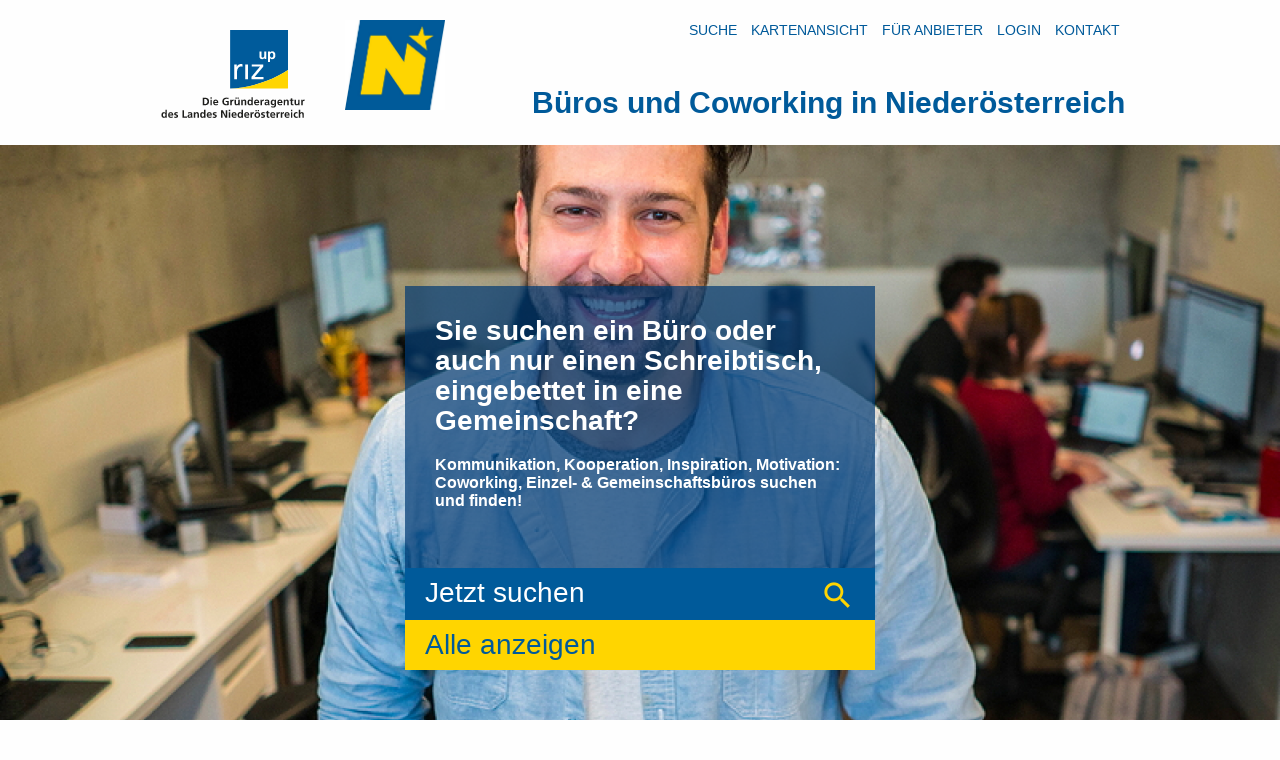

--- FILE ---
content_type: text/html; charset=utf-8
request_url: https://www.coworking-noe.at/
body_size: 2190
content:
<!DOCTYPE html>
<html lang="de-DE">
<head>
	<base href="https://www.coworking-noe.at/"><!--[if lte IE 6]></base><![endif]-->
	<title>Home &raquo; Wir sind Büro!</title>
	<meta charset="utf-8">
	<meta name="viewport" content="width=device-width, initial-scale=1.0, maximum-scale=1.0, user-scalable=0">
	<meta http-equiv="Content-Type" content="text/html; charset=utf-8">
	<meta name="generator" content="Silverstripe CMS 5.3">
<meta http-equiv="Content-Type" content="text/html; charset=utf-8">
	
	<link rel="shortcut icon" href="/favicon.ico" />
	
	

	<meta name="apple-mobile-web-app-capable" content="yes">
	<meta name="mobile-web-app-capable" content="yes">

	<meta name="apple-mobile-web-app-title" content="Coworking-noe">

	<link rel="shortcut icon" sizes="16x16" href="/favicon-16x16.png">
	<link rel="shortcut icon" sizes="196x196" href="/apple-touch-icon.png">
	<link rel="apple-touch-icon-precomposed" href="/apple-touch-icon.png">

	<link rel="apple-touch-icon" sizes="180x180" href="/apple-touch-icon.png">
	<link rel="icon" type="image/png" sizes="32x32" href="/favicon-32x32.png">
	<link rel="icon" type="image/png" sizes="16x16" href="/favicon-16x16.png">
	<link rel="manifest" href="/site.webmanifest">
	<link rel="mask-icon" href="/safari-pinned-tab.svg" color="#005a9a">
	<meta name="msapplication-TileColor" content="#005a9a">
	<meta name="theme-color" content="#005a9a">

	
	
	<script src="/_resources/themes/space/javascript/vendor/jquery.js?m=1574797932" ></script>
<link rel="stylesheet" type="text/css" href="/_resources/themes/space/css/app.css?m=1740470897">
<link rel="stylesheet" type="text/css" href="/_resources/themes/space/css/foundation.css?m=1708772529">
<link rel="stylesheet" type="text/css" href="/_resources/themes/space/css/paddings.css?m=1708772529">
<link rel="stylesheet" type="text/css" href="/_resources/themes/space/css/addtohomescreen.css?m=1708772529">
<link rel="stylesheet" type="text/css" href="/_resources/themes/space/css/fonts.css?m=1708772243">
</head>
<body class="HomePage no-sidebar  setBrowserPosition" dir="ltr">
<header class="header" role="banner">
	<div class="row marginT20">
		<div class="columns shrink marginB20">
			<a href="home" class="logo"><img src="/_resources/themes/space/images/riz-up-logo-2021.svg?m=1708772531" alt="riz up logo" width="150" /></a>
		</div>
		<div class="columns shrink marginB20">
			<img src="/_resources/themes/space/images/NOE_Logo.jpg?m=1708772530" alt="NOE logo" width="100" />
		</div>
		<div class="columns  marginB20">
			<div class="row height100">
				<div class="columns large-12 medium-12 small-12 text-right">
					<div id="burgerMenu">&#9776</div>
					<div id="menuHolder">
						<a href="suche/" >Suche</a>
						<a href="kartenansicht/" >Kartenansicht</a>
						<a href="fuer-anbieter/" >F&uuml;r Anbieter</a>
						
							<a href="standort/" >LOGIN</a>
						
						<a href="kontakt/" >Kontakt</a>
						
					</div>
				</div>
				<div class="columns large-12 medium-12 small-12 text-right align-self-bottom hide-for-small-only">
					<h1 class="tagline">Büros und Coworking in Niederösterreich</h1>
				</div>
			</div>
		</div>
		<div class="columns large-12 medium-12 small-12 text-right show-for-small-only">
			<h3 class="tagline">Büros und Coworking in Niederösterreich</h3>
		</div>
	</div>
	
</header>

<div>
	<div class="cycle-slideshow relative">
	
		<img width="1920" height="1000" alt="marius ciocirlan 398931" src="/assets/Uploads/slider/marius-ciocirlan-398931__FocusFillWyIwLjAwIiwiMC4wMCIsMTkyMCwxMDAwXQ.jpg" loading="lazy" />

	
	<div class="homeContentPosition">
		<div class="row align-center align-middle">
			<div class="columns large-6 medium-8 small-12">
				<div class="padding30 homeContent">
					<h1>Sie suchen ein Büro oder auch nur einen Schreibtisch, eingebettet in eine Gemeinschaft?</h1><h3>Kommunikation, Kooperation, Inspiration, Motivation: Coworking, Einzel- &amp; Gemeinschaftsbüros suchen und finden!</h3><p> </p>
				</div>
				<form id="Form_HomeSearchForm" action="/home/HomeSearchForm" method="POST" enctype="application/x-www-form-urlencoded">
	
	<p id="Form_HomeSearchForm_error" class="message " style="display: none"></p>
	
	<fieldset>
		
		<div id="Form_HomeSearchForm_HomeCity_Holder" class="field text">
	<label class="left" for="Form_HomeSearchForm_HomeCity">Jetzt suchen</label>
	<div class="middleColumn">
		<input type="text" name="HomeCity" class="text" id="Form_HomeSearchForm_HomeCity" />
	</div>
	
	
	
</div>

		
	</fieldset>
	<input type="hidden" name="SecurityID" value="e58eca4505c35c9c8acdfea680411fa3320ca665" class="hidden" id="Form_HomeSearchForm_SecurityID" />
	
	
		<div class="btn-toolbar">
			
				<input type="submit" name="action_submitHomeSearch" class="action form-group--no-label" id="Form_HomeSearchForm_action_submitHomeSearch" />
			
				<i class="material-icons">search</i>
			
				
			
		</div>
		
			
		
			
		
			<a href="suche/" class="showAllButton">Alle anzeigen</a>
		
	
</form>
			</div>
		</div>
	</div>
</div>
</div>
<footer class="footer">
	<div class="row paddingT30">
		<div class="columns large-6 medium-6 small-12 paddingB30">
			<p>© riz up 2026<br>riz up Niederösterreichs Gründeragentur GmbH&nbsp;<br>2700 Wiener Neustadt · Prof. Dr. Stephan Koren-Straße 10&nbsp;<br>Tel.: (+43) 2622 / 26326 · E-Mail: <a title="E-Mail Coworking" href="mailto:coworking-noe@riz-up.at?subject=Coworking-Plattform">coworking-noe@riz-up.at</a></p>
<p>&nbsp;<img width="70" alt="" src="/assets/NOE_Logo-neu.jpg" class="leftAlone ss-htmleditorfield-file image" title="NOE Logo ">

</p>
		</div>
		<div class="columns large-6 medium-6 small-12 paddingB30">
			<p><a href="/teilnahmebedingungen">Nutzungs- und Teilnahmebedingungen</a><br><a href="/impressum">Impressum</a></p>
		</div>
	</div>
</footer>

<script src="https://app.g-i-d-a.de/bot/ccLoader/af55d131f6c4574385657fe101bed048/dc7dab5153215f84d6c48ab122f95ea4" defer></script>

<script src="/_resources/themes/space/javascript/vendor/what-input.js" defer></script>
<script src="/_resources/themes/space/javascript/vendor/foundation.min.js" defer></script>
<script src="/_resources/themes/space/javascript/jquery.cycle2.min.js" defer></script>
<script src="/_resources/themes/space/javascript/jquery.cycle2.carousel.min.js" defer></script>
<script src="https://maps.googleapis.com/maps/api/js?key=AIzaSyA0atV0PwfoFI6SefEwja2BclWTZ1hDtDU&libraries=places" type="dont/load"></script>
<script src="https://developers.google.com/maps/documentation/javascript/examples/markerclusterer/markerclusterer.js" type="dont/load"></script>

<script src="/_resources/themes/space/javascript/addtohomescreen.min.js" defer></script>
<script src="/_resources/themes/space/javascript/app.js?time=2026-01-26 00:42:12" defer></script>

<script src="/_resources/themes/space/javascript/cookie.js" type="dont/load"></script>




</body>
</html>


--- FILE ---
content_type: text/css
request_url: https://www.coworking-noe.at/_resources/themes/space/css/app.css?m=1740470897
body_size: 2393
content:
@font-face {
    font-family: 'Material Icons';
    src: local('Material Icons'), local('MaterialIcons-Regular'),
        url('../webfonts/MaterialIcons-Regular.woff2') format('woff2'),
        url('../webfonts/MaterialIcons-Regular.woff') format('woff');
    font-weight: normal;
    font-style: normal;
    font-display: swap;
}

.leaflet-attribution-flag {
	display: none !important;
}

.text-right {
	text-align: right;
}

.text-center {
	text-align: center;
}

.height100 {
	height: 100%;
}

.width100 {
	width: 100%;
}

.relative {
	position: relative;
}

.widerow {
	max-width: 100% !important;
}

.opacity0 {
	opacity: 0;
}

address {
	font-style: normal;
}

body {
	font-size: 0.875rem;
}

h1, h2, h3, h4, h5, h6 {
	color: #005a9a;
	margin-bottom: 0px;
}

p {
	margin-top: 0px;
}

a {
	cursor: pointer;
}


.docIcon {
	padding: 5px 25px;
	background: transparent url(../images/doc_icon.jpg) no-repeat left center;
	color: #3b3b3b;
	text-decoration: none;
	display: block;

}

.linkIcon {
	padding: 5px 25px;
	background: transparent url(../images/link_icon.jpg) no-repeat left center;
	color: #3b3b3b;
	text-decoration: none;
	display: block;

}

.corporateBlue {
	color: #005a9a;
}

.backgroundLightBlue {
	background-color: #edf0f5;
}
.backgroundLightBlue1 {
	background-color: #d9e1ea;
}

.header {

}
	.header a {
		color: #005a9a;
		text-transform: uppercase;
		text-decoration: none;
		padding: 0 5px;
		font-size: 0.875rem;
	}

	.header .tagline {
		margin-bottom: 0px;
	}

	.HomePage .header .tagline {
		font-size: 2.125em;
	}

.logo {
	/*background-image: url(../images/RIZ-UP_schwarz_rgb_2021-01-13.svg);
	background-repeat: no-repeat;
	background-position: center;
	background-size: 160%;*/
	display: block;
}
	.logo img {
		/*opacity: 0;*/
	}

.footer {
	/*background: #005a9a;
	color: #fff;*/
}
	.footer a {
		color: #005a9a;
	}

form {
	border: 0px;
	padding: 0px;
	margin-bottom: 50px;
}
	form fieldset {
		margin: 0px;
		padding: 0px;
		border: 0px;
	}

	form input,
	form select,
	form textarea {
		width: 100%;
		padding: 7px 10px;
		border-radius: 0px;
		background-color: #f5f5f5;
		border: 0px;
	}

	form .field {
		position: relative;
		margin-bottom: 22px;
	}
		form .field > label {
			display: block;
			position: absolute;
			top: 0;
			bottom: 0;
			left: 0;
			width: 100%;
			transition: 0.2s;
			padding: 7px 10px;
			text-align: left;
		}

		form input[type=text] + label {
			background-color: #f5f5f5;
		}

		form input[type=text]:focus + label,
		form input[type=email]:focus + label,
		form input[type=password]:focus + label,
		/*form input[type=text]:valid ~label,
		form input[type=text]:focus:invalid ~label,
		form input[type=email]:valid ~label,
		form input[type=email]:focus:invalid ~label,*/
		form input.validField ~label,
		form .validField label {
			top: 100%;
			bottom: auto;
			background: #005a9a;
			font-size: 10px;
			color: #fff;
			padding: 0px 10px;
		}

	form input[type=submit] {
		width: auto;
		padding: 20px;
		background: #ffd500;
		color: #005a9a;
		text-transform: uppercase;
		cursor: pointer;
	}

	form input[type=checkbox] {
		position: absolute;
		opacity: 0;
		width: 1px;
	}

	form input[type=checkbox] ~label {
		padding-left: 30px;
		display: inline-block;
		margin-bottom: 20px;
		position: relative;
		text-align: left;
	}
		form input[type=checkbox] ~label:before {
			position: absolute;
			left: 0px;
			top: 5px;
			content: "";
			width: 20px;
			height: 20px;
			border: 2px solid #d2d2d2;
		}

		form input[type=checkbox]:checked ~label:before {
			background: #005a9a url(../images/checked.jpg) no-repeat center;
		}

.ss-uploadfield .ss-ui-button {
	width: auto;
    padding: 10px 20px;
    background: #ffd500;
    color: #005a9a;
    text-transform: uppercase;
    margin-right: 20px;
    text-decoration: none;
    cursor: pointer;
    display: block !important;
}

.ss-upload .ss-uploadfield-fromcomputer input {
	z-index: -1;
}

#Form_RegistrationForm_error {
	color: red;
}

#Form_StandortForm_FixerArbeitsplatzCheckbox_Holder label,
#Form_StandortForm_FlexiblerArbeitsplatzCheckbox_Holder label,
#Form_StandortForm_BesprechungsraumCheckbox_Holder label,
#Form_StandortForm_KleinbuerosCheckbox_Holder label {
	margin-bottom: 10px;
}

#Form_StandortForm_FlexiblerArbeitsplatz_Holder .middleColumn,
#Form_StandortForm_FixerArbeitsplatz_Holder .middleColumn,
#Form_StandortForm_BesprechungsraumVon_Holder .middleColumn,
#Form_StandortForm_BesprechungsraumBis_Holder .middleColumn,
#Form_StandortForm_Besprechungsraum_Holder .middleColumn,
#Form_StandortForm_KleinbuerosVon_Holder .middleColumn,
#Form_StandortForm_KleinbuerosBis_Holder .middleColumn,
#Form_StandortForm_Kleinbueros_Holder .middleColumn {
	margin-bottom: 0px;
}

.ss-uploadfield-item-name {
	position: relative !important;
}

.ss-uploadfield-item-edit,
.ss-uploadfield-item-remove {
	display: none !important;
}

.ss-uploadfield-item.template-download {
	overflow: hidden;
}

#Form_StandortForm_action_submitStandort {
	position: absolute;
	left: -10000px;
	top: -10000px;
}

.dropzone .dz-previews-container {
	margin: 0px !important;
}

.formLogoHolderList {
	display: inline-block;
	/*width: 20%;*/
	max-width: 150px;
	margin: 10px;
}
	.formLogoHolderList > div {
		background-size: cover;
		background-position: center;
		width: 150px;
		height: 150px;
	}

	.formLogoHolderList .documentIcon {
		background-image: url(../images/file-solid.svg);
		background-size: contain;
		background-repeat: no-repeat;
		
	}

.formLogoHolder {
	max-width: 250px;
}
	.formLogoHolder a,
	.formLogoHolderList a {
		width: auto;
	    padding: 5px 10px;
	    background: #ffd500;
	    color: #005a9a;
	    text-transform: uppercase;
	    /*margin-left: 20px;*/
	    text-decoration: none;
	    display: inline-block;
	    transform: translateY(-32px);
	    -webkit-transform: translateY(-32px);
	}


form > .btn-toolbar {
	margin-top: 30px;
}
form > .btn-toolbar a {
	width: auto;
    padding: 20px;
    background: #ffd500;
    color: #005a9a;
    text-transform: uppercase;
    margin-left: 20px;
    text-decoration: none;
    display: inline-block;
}

p#ForgotPassword {
	float: right;
}

.buttonLink {
	width: auto;
    padding: 10px 20px;
    background: #ffd500;
    color: #005a9a;
    text-transform: uppercase;
    margin-right: 20px;
    text-decoration: none;
}


.avFlag {
	position: relative;
	padding-left: 20px;
}
	.avFlag:before {
		content: "";
		width: 15px;
		height: 15px;
		position: absolute;
		left: 0px;
		top: 0px;
		border-radius: 50%;
	}

	.avFlag.greenFlag {
		color: rgb(62,158,21);
	}

	.avFlag.greenFlag:before {
		background-color: rgb(62,158,21);
	}

	.avFlag.redFlag {
		color: rgb(158,62,21);
	}

	.avFlag.redFlag:before {
		background-color: rgb(158,62,21);
	}

	.avFlag.orangeFlag {
		color: rgb(255,143,0);
	}

	.avFlag.orangeFlag:before {
		background-color: rgb(255,143,0);
	}

.sortable,
.sortable .score {
	/*height: 100%;*/
}
/*
.sortable .score {
	display: none;
}

.sortable .score:nth-child(6) {
	display: flex;
}

.sortable .score:nth-child(1) {
	display: flex;
}

.sortable .score:nth-child(2) {
	display: flex;
}

.sortable .score:nth-child(3) {
	display: flex;
}

.sortable .score:nth-child(4) {
	display: flex;
}

.sortable .score:nth-child(5) {
	display: flex;
}
*/
.popupLink {
	display: inline-block;
	padding: 10px 20px;
	background-color: #ffd500;
	margin-right: 10px;
	text-decoration: none;
	text-transform: uppercase;
	color: #005a9a;
}

.homeContentPosition {
	position: absolute;
	top: 0px;
	left: 0px;
	right: 0px;
	bottom: 0px;
	z-index: 110;
}
	.homeContentPosition .row {
		height: 100%;
	}

.homeContent {
	background: rgba(0,57,115,0.7);
	color: $fff;
}
	.homeContent * {
		color: #fff;
		line-height: 1.1;
		margin-top: 0px;
	}

.homeSearchButton {
	display: block;
	background-color: #005a9a;
	color: #fff;
	padding: 10px 20px;
	font-size: 2em;
	text-decoration: none;
}

#Form_HomeSearchForm {
	position: relative;
	margin-bottom: 0px;
}
	#Form_HomeSearchForm .middleColumn {
		margin-bottom: 0px;
	}

#Form_HomeSearchForm_HomeCity {
	/*background-color: #005a9a;*/
	padding: 10px 80px 10px 20px;
	font-size: 2em;
}

#Form_HomeSearchForm_HomeCity_Holder {
	margin-bottom: 0px;
}

#Form_HomeSearchForm_HomeCity_Holder label {
	background-color: #005a9a;
	font-size: 2em;
	color: #fff;
	text-transform: none;
	padding: 10px 20px;
	line-height: 1.1;
}

#Form_HomeSearchForm_HomeCity_Holder.validField label,
#Form_HomeSearchForm_HomeCity.validField ~label,
#Form_HomeSearchForm_HomeCity:focus + label {
	font-size: 0.75em;
	padding: 2px 20px;
}

#Form_HomeSearchForm .showAllButton {
	background: #ffd500;
    color: #005a9a;
    font-size: 2em;
    text-transform: none;
    padding: 10px 20px;
    line-height: 1.1;
    display: block;
    text-decoration: none;
}

#Form_HomeSearchForm > .btn-toolbar {
	position: absolute;
	top: 0px;
	right: 0px;
	bottom: 0px;
	margin: 0px;
	padding: 10px 20px;
}
	#Form_HomeSearchForm > .btn-toolbar input {
		position: absolute;
		left: -10000px;
		top: -10000px;
		
	}

	#Form_HomeSearchForm i {
		color: #ffd500;
		font-size: 2.5em;
		cursor: pointer;
	}

.distanceBlock {
	color: #005a9a;
	font-size: 1.1em;
}
	.distanceBlock .material-icons {
		font-size: 1.3em;
	}

.searchListingBox {
	background: #f5f5f5;
}

.searchListingBoxHeader {
	background-color: #005a9a;
	color: #fff;
	font-weight: bold;
	/*display: none;*/
}

.boxStatus {
	position: absolute;
	top: 10px;
	right: 20px;
	font-size: 16px;
	width: 90px;
	height: 90px;
	text-align: center;
	color: #fff;
	border-radius: 50%;
	padding: 15px 8px;
	line-height: 1;
	transform: rotate(20deg);
	-webkit-transform: rotate(20deg);
}

.boxStatus.redCircle {
	background: #b90000;
}

.boxStatus.greenCircle {
	background: #3f9e21;
	padding: 12px 10px;
}

.boxStatus.orangeCircle {
	background: #ff8f00;
	padding: 25px 10px;
}

.rizCenter .rizCenter,
.officeCenter .officeCenter,
.privateCenter .privateCenter {
	display: block;
}

.officeCenter {
	background-color: #7f9ab8;
}

.privateCenter {
	background-color: #898989;
}

.searchListingBoxText {
	min-height: 120px;
}

#Form_RegistrationForm_error {
	margin-top: 20px;
	font-weight: bold;
}

#burgerMenu {
	display: none;
	font-size: 2em;
	z-index: 100;
	position: relative;
	color: #005a9a;
}

.hideMe {
	display: none;
}

.filterLink {
	text-align: right;
	padding: 10px 0;
}

	.filterLink img {
		width: 30px;
		fill: #005a9a;
	}

.filterHolder {
	padding: 1rem;
	background-color: rgba(0,0,0,.02);
}
	.filterHolder form {
		margin-bottom: 0px;
	}

@media screen and (max-width: 39.9375em) {
	.homeContentPosition {
		position: relative;
		background-color: rgba(0,57,115,0.7);
		padding-bottom: 30px;
	}

	.homeContent {
		background-color: transparent;
	}

	#Form_HomeSearchForm_HomeCity ~label {
		font-size: 1.5em;
		line-height: 1.5;
	}

	#menuHolder {
		position: absolute;
		top: 0px;
		left: 0px;
		right: 0px;
		background: #fff;
		padding: 20px;
		text-align: center;
		z-index: 99;
		display: none;
	}
		#menuHolder a {
			display: block;
			font-size: 1.5em;
		}

	#burgerMenu {
		display: inline-block;
		
	}

}

form .message.required {
	display: block;
	margin-bottom: 20px;
	color: red;
}

#googleMapCluster > marker {
	width: 0px;
	height: 0px;
	overflow: hidden;
	display: block;
}

--- FILE ---
content_type: text/css
request_url: https://www.coworking-noe.at/_resources/themes/space/css/paddings.css?m=1708772529
body_size: 8216
content:
.paddingT0 { padding-top: 0px !important; } .paddingB0 { padding-bottom: 0px !important; } .paddingL0 { padding-left: 0px !important; } .paddingR0 { padding-right: 0px !important; } .padding0 { padding: 0px !important; } .marginT0 { margin-top: 0px !important; } .marginB0 { margin-bottom: 0px !important; } .marginL0 { margin-left: 0px !important; } .marginR0 { margin-right: 0px !important; } .margin0 { margin: 0px !important; } .minHeight0 { min-height: 0px !important; } .maxHeight0 { max-height: 0px !important; } .top0 { top: 0px !important; } .bottom0 { bottom: 0px !important; } .left0 { left: 0px !important; } .right0 { right: 0px !important; } .paddingT5 { padding-top: 5px !important; } .paddingB5 { padding-bottom: 5px !important; } .paddingL5 { padding-left: 5px !important; } .paddingR5 { padding-right: 5px !important; } .padding5 { padding: 5px !important; } .marginT5 { margin-top: 5px !important; } .marginB5 { margin-bottom: 5px !important; } .marginL5 { margin-left: 5px !important; } .marginR5 { margin-right: 5px !important; } .margin5 { margin: 5px !important; } .minHeight5 { min-height: 5px !important; } .maxHeight5 { max-height: 5px !important; } .top5 { top: 5px !important; } .bottom5 { bottom: 5px !important; } .left5 { left: 5px !important; } .right5 { right: 5px !important; } .paddingT10 { padding-top: 10px !important; } .paddingB10 { padding-bottom: 10px !important; } .paddingL10 { padding-left: 10px !important; } .paddingR10 { padding-right: 10px !important; } .padding10 { padding: 10px !important; } .marginT10 { margin-top: 10px !important; } .marginB10 { margin-bottom: 10px !important; } .marginL10 { margin-left: 10px !important; } .marginR10 { margin-right: 10px !important; } .margin10 { margin: 10px !important; } .minHeight10 { min-height: 10px !important; } .maxHeight10 { max-height: 10px !important; } .top10 { top: 10px !important; } .bottom10 { bottom: 10px !important; } .left10 { left: 10px !important; } .right10 { right: 10px !important; } .paddingT15 { padding-top: 15px !important; } .paddingB15 { padding-bottom: 15px !important; } .paddingL15 { padding-left: 15px !important; } .paddingR15 { padding-right: 15px !important; } .padding15 { padding: 15px !important; } .marginT15 { margin-top: 15px !important; } .marginB15 { margin-bottom: 15px !important; } .marginL15 { margin-left: 15px !important; } .marginR15 { margin-right: 15px !important; } .margin15 { margin: 15px !important; } .minHeight15 { min-height: 15px !important; } .maxHeight15 { max-height: 15px !important; } .top15 { top: 15px !important; } .bottom15 { bottom: 15px !important; } .left15 { left: 15px !important; } .right15 { right: 15px !important; } .paddingT20 { padding-top: 20px !important; } .paddingB20 { padding-bottom: 20px !important; } .paddingL20 { padding-left: 20px !important; } .paddingR20 { padding-right: 20px !important; } .padding20 { padding: 20px !important; } .marginT20 { margin-top: 20px !important; } .marginB20 { margin-bottom: 20px !important; } .marginL20 { margin-left: 20px !important; } .marginR20 { margin-right: 20px !important; } .margin20 { margin: 20px !important; } .minHeight20 { min-height: 20px !important; } .maxHeight20 { max-height: 20px !important; } .top20 { top: 20px !important; } .bottom20 { bottom: 20px !important; } .left20 { left: 20px !important; } .right20 { right: 20px !important; } .paddingT25 { padding-top: 25px !important; } .paddingB25 { padding-bottom: 25px !important; } .paddingL25 { padding-left: 25px !important; } .paddingR25 { padding-right: 25px !important; } .padding25 { padding: 25px !important; } .marginT25 { margin-top: 25px !important; } .marginB25 { margin-bottom: 25px !important; } .marginL25 { margin-left: 25px !important; } .marginR25 { margin-right: 25px !important; } .margin25 { margin: 25px !important; } .minHeight25 { min-height: 25px !important; } .maxHeight25 { max-height: 25px !important; } .top25 { top: 25px !important; } .bottom25 { bottom: 25px !important; } .left25 { left: 25px !important; } .right25 { right: 25px !important; } .paddingT30 { padding-top: 30px !important; } .paddingB30 { padding-bottom: 30px !important; } .paddingL30 { padding-left: 30px !important; } .paddingR30 { padding-right: 30px !important; } .padding30 { padding: 30px !important; } .marginT30 { margin-top: 30px !important; } .marginB30 { margin-bottom: 30px !important; } .marginL30 { margin-left: 30px !important; } .marginR30 { margin-right: 30px !important; } .margin30 { margin: 30px !important; } .minHeight30 { min-height: 30px !important; } .maxHeight30 { max-height: 30px !important; } .top30 { top: 30px !important; } .bottom30 { bottom: 30px !important; } .left30 { left: 30px !important; } .right30 { right: 30px !important; } .paddingT35 { padding-top: 35px !important; } .paddingB35 { padding-bottom: 35px !important; } .paddingL35 { padding-left: 35px !important; } .paddingR35 { padding-right: 35px !important; } .padding35 { padding: 35px !important; } .marginT35 { margin-top: 35px !important; } .marginB35 { margin-bottom: 35px !important; } .marginL35 { margin-left: 35px !important; } .marginR35 { margin-right: 35px !important; } .margin35 { margin: 35px !important; } .minHeight35 { min-height: 35px !important; } .maxHeight35 { max-height: 35px !important; } .top35 { top: 35px !important; } .bottom35 { bottom: 35px !important; } .left35 { left: 35px !important; } .right35 { right: 35px !important; } .paddingT40 { padding-top: 40px !important; } .paddingB40 { padding-bottom: 40px !important; } .paddingL40 { padding-left: 40px !important; } .paddingR40 { padding-right: 40px !important; } .padding40 { padding: 40px !important; } .marginT40 { margin-top: 40px !important; } .marginB40 { margin-bottom: 40px !important; } .marginL40 { margin-left: 40px !important; } .marginR40 { margin-right: 40px !important; } .margin40 { margin: 40px !important; } .minHeight40 { min-height: 40px !important; } .maxHeight40 { max-height: 40px !important; } .top40 { top: 40px !important; } .bottom40 { bottom: 40px !important; } .left40 { left: 40px !important; } .right40 { right: 40px !important; } .paddingT45 { padding-top: 45px !important; } .paddingB45 { padding-bottom: 45px !important; } .paddingL45 { padding-left: 45px !important; } .paddingR45 { padding-right: 45px !important; } .padding45 { padding: 45px !important; } .marginT45 { margin-top: 45px !important; } .marginB45 { margin-bottom: 45px !important; } .marginL45 { margin-left: 45px !important; } .marginR45 { margin-right: 45px !important; } .margin45 { margin: 45px !important; } .minHeight45 { min-height: 45px !important; } .maxHeight45 { max-height: 45px !important; } .top45 { top: 45px !important; } .bottom45 { bottom: 45px !important; } .left45 { left: 45px !important; } .right45 { right: 45px !important; } .paddingT50 { padding-top: 50px !important; } .paddingB50 { padding-bottom: 50px !important; } .paddingL50 { padding-left: 50px !important; } .paddingR50 { padding-right: 50px !important; } .padding50 { padding: 50px !important; } .marginT50 { margin-top: 50px !important; } .marginB50 { margin-bottom: 50px !important; } .marginL50 { margin-left: 50px !important; } .marginR50 { margin-right: 50px !important; } .margin50 { margin: 50px !important; } .minHeight50 { min-height: 50px !important; } .maxHeight50 { max-height: 50px !important; } .top50 { top: 50px !important; } .bottom50 { bottom: 50px !important; } .left50 { left: 50px !important; } .right50 { right: 50px !important; } .paddingT55 { padding-top: 55px !important; } .paddingB55 { padding-bottom: 55px !important; } .paddingL55 { padding-left: 55px !important; } .paddingR55 { padding-right: 55px !important; } .padding55 { padding: 55px !important; } .marginT55 { margin-top: 55px !important; } .marginB55 { margin-bottom: 55px !important; } .marginL55 { margin-left: 55px !important; } .marginR55 { margin-right: 55px !important; } .margin55 { margin: 55px !important; } .minHeight55 { min-height: 55px !important; } .maxHeight55 { max-height: 55px !important; } .top55 { top: 55px !important; } .bottom55 { bottom: 55px !important; } .left55 { left: 55px !important; } .right55 { right: 55px !important; } .paddingT60 { padding-top: 60px !important; } .paddingB60 { padding-bottom: 60px !important; } .paddingL60 { padding-left: 60px !important; } .paddingR60 { padding-right: 60px !important; } .padding60 { padding: 60px !important; } .marginT60 { margin-top: 60px !important; } .marginB60 { margin-bottom: 60px !important; } .marginL60 { margin-left: 60px !important; } .marginR60 { margin-right: 60px !important; } .margin60 { margin: 60px !important; } .minHeight60 { min-height: 60px !important; } .maxHeight60 { max-height: 60px !important; } .top60 { top: 60px !important; } .bottom60 { bottom: 60px !important; } .left60 { left: 60px !important; } .right60 { right: 60px !important; } .paddingT65 { padding-top: 65px !important; } .paddingB65 { padding-bottom: 65px !important; } .paddingL65 { padding-left: 65px !important; } .paddingR65 { padding-right: 65px !important; } .padding65 { padding: 65px !important; } .marginT65 { margin-top: 65px !important; } .marginB65 { margin-bottom: 65px !important; } .marginL65 { margin-left: 65px !important; } .marginR65 { margin-right: 65px !important; } .margin65 { margin: 65px !important; } .minHeight65 { min-height: 65px !important; } .maxHeight65 { max-height: 65px !important; } .top65 { top: 65px !important; } .bottom65 { bottom: 65px !important; } .left65 { left: 65px !important; } .right65 { right: 65px !important; } .paddingT70 { padding-top: 70px !important; } .paddingB70 { padding-bottom: 70px !important; } .paddingL70 { padding-left: 70px !important; } .paddingR70 { padding-right: 70px !important; } .padding70 { padding: 70px !important; } .marginT70 { margin-top: 70px !important; } .marginB70 { margin-bottom: 70px !important; } .marginL70 { margin-left: 70px !important; } .marginR70 { margin-right: 70px !important; } .margin70 { margin: 70px !important; } .minHeight70 { min-height: 70px !important; } .maxHeight70 { max-height: 70px !important; } .top70 { top: 70px !important; } .bottom70 { bottom: 70px !important; } .left70 { left: 70px !important; } .right70 { right: 70px !important; } .paddingT75 { padding-top: 75px !important; } .paddingB75 { padding-bottom: 75px !important; } .paddingL75 { padding-left: 75px !important; } .paddingR75 { padding-right: 75px !important; } .padding75 { padding: 75px !important; } .marginT75 { margin-top: 75px !important; } .marginB75 { margin-bottom: 75px !important; } .marginL75 { margin-left: 75px !important; } .marginR75 { margin-right: 75px !important; } .margin75 { margin: 75px !important; } .minHeight75 { min-height: 75px !important; } .maxHeight75 { max-height: 75px !important; } .top75 { top: 75px !important; } .bottom75 { bottom: 75px !important; } .left75 { left: 75px !important; } .right75 { right: 75px !important; } .paddingT80 { padding-top: 80px !important; } .paddingB80 { padding-bottom: 80px !important; } .paddingL80 { padding-left: 80px !important; } .paddingR80 { padding-right: 80px !important; } .padding80 { padding: 80px !important; } .marginT80 { margin-top: 80px !important; } .marginB80 { margin-bottom: 80px !important; } .marginL80 { margin-left: 80px !important; } .marginR80 { margin-right: 80px !important; } .margin80 { margin: 80px !important; } .minHeight80 { min-height: 80px !important; } .maxHeight80 { max-height: 80px !important; } .top80 { top: 80px !important; } .bottom80 { bottom: 80px !important; } .left80 { left: 80px !important; } .right80 { right: 80px !important; } .paddingT85 { padding-top: 85px !important; } .paddingB85 { padding-bottom: 85px !important; } .paddingL85 { padding-left: 85px !important; } .paddingR85 { padding-right: 85px !important; } .padding85 { padding: 85px !important; } .marginT85 { margin-top: 85px !important; } .marginB85 { margin-bottom: 85px !important; } .marginL85 { margin-left: 85px !important; } .marginR85 { margin-right: 85px !important; } .margin85 { margin: 85px !important; } .minHeight85 { min-height: 85px !important; } .maxHeight85 { max-height: 85px !important; } .top85 { top: 85px !important; } .bottom85 { bottom: 85px !important; } .left85 { left: 85px !important; } .right85 { right: 85px !important; } .paddingT90 { padding-top: 90px !important; } .paddingB90 { padding-bottom: 90px !important; } .paddingL90 { padding-left: 90px !important; } .paddingR90 { padding-right: 90px !important; } .padding90 { padding: 90px !important; } .marginT90 { margin-top: 90px !important; } .marginB90 { margin-bottom: 90px !important; } .marginL90 { margin-left: 90px !important; } .marginR90 { margin-right: 90px !important; } .margin90 { margin: 90px !important; } .minHeight90 { min-height: 90px !important; } .maxHeight90 { max-height: 90px !important; } .top90 { top: 90px !important; } .bottom90 { bottom: 90px !important; } .left90 { left: 90px !important; } .right90 { right: 90px !important; } .paddingT95 { padding-top: 95px !important; } .paddingB95 { padding-bottom: 95px !important; } .paddingL95 { padding-left: 95px !important; } .paddingR95 { padding-right: 95px !important; } .padding95 { padding: 95px !important; } .marginT95 { margin-top: 95px !important; } .marginB95 { margin-bottom: 95px !important; } .marginL95 { margin-left: 95px !important; } .marginR95 { margin-right: 95px !important; } .margin95 { margin: 95px !important; } .minHeight95 { min-height: 95px !important; } .maxHeight95 { max-height: 95px !important; } .top95 { top: 95px !important; } .bottom95 { bottom: 95px !important; } .left95 { left: 95px !important; } .right95 { right: 95px !important; } .paddingT100 { padding-top: 100px !important; } .paddingB100 { padding-bottom: 100px !important; } .paddingL100 { padding-left: 100px !important; } .paddingR100 { padding-right: 100px !important; } .padding100 { padding: 100px !important; } .marginT100 { margin-top: 100px !important; } .marginB100 { margin-bottom: 100px !important; } .marginL100 { margin-left: 100px !important; } .marginR100 { margin-right: 100px !important; } .margin100 { margin: 100px !important; } .minHeight100 { min-height: 100px !important; } .maxHeight100 { max-height: 100px !important; } .top100 { top: 100px !important; } .bottom100 { bottom: 100px !important; } .left100 { left: 100px !important; } .right100 { right: 100px !important; } .paddingT105 { padding-top: 105px !important; } .paddingB105 { padding-bottom: 105px !important; } .paddingL105 { padding-left: 105px !important; } .paddingR105 { padding-right: 105px !important; } .padding105 { padding: 105px !important; } .marginT105 { margin-top: 105px !important; } .marginB105 { margin-bottom: 105px !important; } .marginL105 { margin-left: 105px !important; } .marginR105 { margin-right: 105px !important; } .margin105 { margin: 105px !important; } .minHeight105 { min-height: 105px !important; } .maxHeight105 { max-height: 105px !important; } .top105 { top: 105px !important; } .bottom105 { bottom: 105px !important; } .left105 { left: 105px !important; } .right105 { right: 105px !important; } .paddingT110 { padding-top: 110px !important; } .paddingB110 { padding-bottom: 110px !important; } .paddingL110 { padding-left: 110px !important; } .paddingR110 { padding-right: 110px !important; } .padding110 { padding: 110px !important; } .marginT110 { margin-top: 110px !important; } .marginB110 { margin-bottom: 110px !important; } .marginL110 { margin-left: 110px !important; } .marginR110 { margin-right: 110px !important; } .margin110 { margin: 110px !important; } .minHeight110 { min-height: 110px !important; } .maxHeight110 { max-height: 110px !important; } .top110 { top: 110px !important; } .bottom110 { bottom: 110px !important; } .left110 { left: 110px !important; } .right110 { right: 110px !important; } .paddingT115 { padding-top: 115px !important; } .paddingB115 { padding-bottom: 115px !important; } .paddingL115 { padding-left: 115px !important; } .paddingR115 { padding-right: 115px !important; } .padding115 { padding: 115px !important; } .marginT115 { margin-top: 115px !important; } .marginB115 { margin-bottom: 115px !important; } .marginL115 { margin-left: 115px !important; } .marginR115 { margin-right: 115px !important; } .margin115 { margin: 115px !important; } .minHeight115 { min-height: 115px !important; } .maxHeight115 { max-height: 115px !important; } .top115 { top: 115px !important; } .bottom115 { bottom: 115px !important; } .left115 { left: 115px !important; } .right115 { right: 115px !important; } .paddingT120 { padding-top: 120px !important; } .paddingB120 { padding-bottom: 120px !important; } .paddingL120 { padding-left: 120px !important; } .paddingR120 { padding-right: 120px !important; } .padding120 { padding: 120px !important; } .marginT120 { margin-top: 120px !important; } .marginB120 { margin-bottom: 120px !important; } .marginL120 { margin-left: 120px !important; } .marginR120 { margin-right: 120px !important; } .margin120 { margin: 120px !important; } .minHeight120 { min-height: 120px !important; } .maxHeight120 { max-height: 120px !important; } .top120 { top: 120px !important; } .bottom120 { bottom: 120px !important; } .left120 { left: 120px !important; } .right120 { right: 120px !important; } .paddingT125 { padding-top: 125px !important; } .paddingB125 { padding-bottom: 125px !important; } .paddingL125 { padding-left: 125px !important; } .paddingR125 { padding-right: 125px !important; } .padding125 { padding: 125px !important; } .marginT125 { margin-top: 125px !important; } .marginB125 { margin-bottom: 125px !important; } .marginL125 { margin-left: 125px !important; } .marginR125 { margin-right: 125px !important; } .margin125 { margin: 125px !important; } .minHeight125 { min-height: 125px !important; } .maxHeight125 { max-height: 125px !important; } .top125 { top: 125px !important; } .bottom125 { bottom: 125px !important; } .left125 { left: 125px !important; } .right125 { right: 125px !important; } .paddingT130 { padding-top: 130px !important; } .paddingB130 { padding-bottom: 130px !important; } .paddingL130 { padding-left: 130px !important; } .paddingR130 { padding-right: 130px !important; } .padding130 { padding: 130px !important; } .marginT130 { margin-top: 130px !important; } .marginB130 { margin-bottom: 130px !important; } .marginL130 { margin-left: 130px !important; } .marginR130 { margin-right: 130px !important; } .margin130 { margin: 130px !important; } .minHeight130 { min-height: 130px !important; } .maxHeight130 { max-height: 130px !important; } .top130 { top: 130px !important; } .bottom130 { bottom: 130px !important; } .left130 { left: 130px !important; } .right130 { right: 130px !important; } .paddingT135 { padding-top: 135px !important; } .paddingB135 { padding-bottom: 135px !important; } .paddingL135 { padding-left: 135px !important; } .paddingR135 { padding-right: 135px !important; } .padding135 { padding: 135px !important; } .marginT135 { margin-top: 135px !important; } .marginB135 { margin-bottom: 135px !important; } .marginL135 { margin-left: 135px !important; } .marginR135 { margin-right: 135px !important; } .margin135 { margin: 135px !important; } .minHeight135 { min-height: 135px !important; } .maxHeight135 { max-height: 135px !important; } .top135 { top: 135px !important; } .bottom135 { bottom: 135px !important; } .left135 { left: 135px !important; } .right135 { right: 135px !important; } .paddingT140 { padding-top: 140px !important; } .paddingB140 { padding-bottom: 140px !important; } .paddingL140 { padding-left: 140px !important; } .paddingR140 { padding-right: 140px !important; } .padding140 { padding: 140px !important; } .marginT140 { margin-top: 140px !important; } .marginB140 { margin-bottom: 140px !important; } .marginL140 { margin-left: 140px !important; } .marginR140 { margin-right: 140px !important; } .margin140 { margin: 140px !important; } .minHeight140 { min-height: 140px !important; } .maxHeight140 { max-height: 140px !important; } .top140 { top: 140px !important; } .bottom140 { bottom: 140px !important; } .left140 { left: 140px !important; } .right140 { right: 140px !important; } .paddingT145 { padding-top: 145px !important; } .paddingB145 { padding-bottom: 145px !important; } .paddingL145 { padding-left: 145px !important; } .paddingR145 { padding-right: 145px !important; } .padding145 { padding: 145px !important; } .marginT145 { margin-top: 145px !important; } .marginB145 { margin-bottom: 145px !important; } .marginL145 { margin-left: 145px !important; } .marginR145 { margin-right: 145px !important; } .margin145 { margin: 145px !important; } .minHeight145 { min-height: 145px !important; } .maxHeight145 { max-height: 145px !important; } .top145 { top: 145px !important; } .bottom145 { bottom: 145px !important; } .left145 { left: 145px !important; } .right145 { right: 145px !important; } .paddingT150 { padding-top: 150px !important; } .paddingB150 { padding-bottom: 150px !important; } .paddingL150 { padding-left: 150px !important; } .paddingR150 { padding-right: 150px !important; } .padding150 { padding: 150px !important; } .marginT150 { margin-top: 150px !important; } .marginB150 { margin-bottom: 150px !important; } .marginL150 { margin-left: 150px !important; } .marginR150 { margin-right: 150px !important; } .margin150 { margin: 150px !important; } .minHeight150 { min-height: 150px !important; } .maxHeight150 { max-height: 150px !important; } .top150 { top: 150px !important; } .bottom150 { bottom: 150px !important; } .left150 { left: 150px !important; } .right150 { right: 150px !important; } .paddingT155 { padding-top: 155px !important; } .paddingB155 { padding-bottom: 155px !important; } .paddingL155 { padding-left: 155px !important; } .paddingR155 { padding-right: 155px !important; } .padding155 { padding: 155px !important; } .marginT155 { margin-top: 155px !important; } .marginB155 { margin-bottom: 155px !important; } .marginL155 { margin-left: 155px !important; } .marginR155 { margin-right: 155px !important; } .margin155 { margin: 155px !important; } .minHeight155 { min-height: 155px !important; } .maxHeight155 { max-height: 155px !important; } .top155 { top: 155px !important; } .bottom155 { bottom: 155px !important; } .left155 { left: 155px !important; } .right155 { right: 155px !important; } .paddingT160 { padding-top: 160px !important; } .paddingB160 { padding-bottom: 160px !important; } .paddingL160 { padding-left: 160px !important; } .paddingR160 { padding-right: 160px !important; } .padding160 { padding: 160px !important; } .marginT160 { margin-top: 160px !important; } .marginB160 { margin-bottom: 160px !important; } .marginL160 { margin-left: 160px !important; } .marginR160 { margin-right: 160px !important; } .margin160 { margin: 160px !important; } .minHeight160 { min-height: 160px !important; } .maxHeight160 { max-height: 160px !important; } .top160 { top: 160px !important; } .bottom160 { bottom: 160px !important; } .left160 { left: 160px !important; } .right160 { right: 160px !important; } .paddingT165 { padding-top: 165px !important; } .paddingB165 { padding-bottom: 165px !important; } .paddingL165 { padding-left: 165px !important; } .paddingR165 { padding-right: 165px !important; } .padding165 { padding: 165px !important; } .marginT165 { margin-top: 165px !important; } .marginB165 { margin-bottom: 165px !important; } .marginL165 { margin-left: 165px !important; } .marginR165 { margin-right: 165px !important; } .margin165 { margin: 165px !important; } .minHeight165 { min-height: 165px !important; } .maxHeight165 { max-height: 165px !important; } .top165 { top: 165px !important; } .bottom165 { bottom: 165px !important; } .left165 { left: 165px !important; } .right165 { right: 165px !important; } .paddingT170 { padding-top: 170px !important; } .paddingB170 { padding-bottom: 170px !important; } .paddingL170 { padding-left: 170px !important; } .paddingR170 { padding-right: 170px !important; } .padding170 { padding: 170px !important; } .marginT170 { margin-top: 170px !important; } .marginB170 { margin-bottom: 170px !important; } .marginL170 { margin-left: 170px !important; } .marginR170 { margin-right: 170px !important; } .margin170 { margin: 170px !important; } .minHeight170 { min-height: 170px !important; } .maxHeight170 { max-height: 170px !important; } .top170 { top: 170px !important; } .bottom170 { bottom: 170px !important; } .left170 { left: 170px !important; } .right170 { right: 170px !important; } .paddingT175 { padding-top: 175px !important; } .paddingB175 { padding-bottom: 175px !important; } .paddingL175 { padding-left: 175px !important; } .paddingR175 { padding-right: 175px !important; } .padding175 { padding: 175px !important; } .marginT175 { margin-top: 175px !important; } .marginB175 { margin-bottom: 175px !important; } .marginL175 { margin-left: 175px !important; } .marginR175 { margin-right: 175px !important; } .margin175 { margin: 175px !important; } .minHeight175 { min-height: 175px !important; } .maxHeight175 { max-height: 175px !important; } .top175 { top: 175px !important; } .bottom175 { bottom: 175px !important; } .left175 { left: 175px !important; } .right175 { right: 175px !important; } .paddingT180 { padding-top: 180px !important; } .paddingB180 { padding-bottom: 180px !important; } .paddingL180 { padding-left: 180px !important; } .paddingR180 { padding-right: 180px !important; } .padding180 { padding: 180px !important; } .marginT180 { margin-top: 180px !important; } .marginB180 { margin-bottom: 180px !important; } .marginL180 { margin-left: 180px !important; } .marginR180 { margin-right: 180px !important; } .margin180 { margin: 180px !important; } .minHeight180 { min-height: 180px !important; } .maxHeight180 { max-height: 180px !important; } .top180 { top: 180px !important; } .bottom180 { bottom: 180px !important; } .left180 { left: 180px !important; } .right180 { right: 180px !important; } .paddingT185 { padding-top: 185px !important; } .paddingB185 { padding-bottom: 185px !important; } .paddingL185 { padding-left: 185px !important; } .paddingR185 { padding-right: 185px !important; } .padding185 { padding: 185px !important; } .marginT185 { margin-top: 185px !important; } .marginB185 { margin-bottom: 185px !important; } .marginL185 { margin-left: 185px !important; } .marginR185 { margin-right: 185px !important; } .margin185 { margin: 185px !important; } .minHeight185 { min-height: 185px !important; } .maxHeight185 { max-height: 185px !important; } .top185 { top: 185px !important; } .bottom185 { bottom: 185px !important; } .left185 { left: 185px !important; } .right185 { right: 185px !important; } .paddingT190 { padding-top: 190px !important; } .paddingB190 { padding-bottom: 190px !important; } .paddingL190 { padding-left: 190px !important; } .paddingR190 { padding-right: 190px !important; } .padding190 { padding: 190px !important; } .marginT190 { margin-top: 190px !important; } .marginB190 { margin-bottom: 190px !important; } .marginL190 { margin-left: 190px !important; } .marginR190 { margin-right: 190px !important; } .margin190 { margin: 190px !important; } .minHeight190 { min-height: 190px !important; } .maxHeight190 { max-height: 190px !important; } .top190 { top: 190px !important; } .bottom190 { bottom: 190px !important; } .left190 { left: 190px !important; } .right190 { right: 190px !important; } .paddingT195 { padding-top: 195px !important; } .paddingB195 { padding-bottom: 195px !important; } .paddingL195 { padding-left: 195px !important; } .paddingR195 { padding-right: 195px !important; } .padding195 { padding: 195px !important; } .marginT195 { margin-top: 195px !important; } .marginB195 { margin-bottom: 195px !important; } .marginL195 { margin-left: 195px !important; } .marginR195 { margin-right: 195px !important; } .margin195 { margin: 195px !important; } .minHeight195 { min-height: 195px !important; } .maxHeight195 { max-height: 195px !important; } .top195 { top: 195px !important; } .bottom195 { bottom: 195px !important; } .left195 { left: 195px !important; } .right195 { right: 195px !important; } .paddingT200 { padding-top: 200px !important; } .paddingB200 { padding-bottom: 200px !important; } .paddingL200 { padding-left: 200px !important; } .paddingR200 { padding-right: 200px !important; } .padding200 { padding: 200px !important; } .marginT200 { margin-top: 200px !important; } .marginB200 { margin-bottom: 200px !important; } .marginL200 { margin-left: 200px !important; } .marginR200 { margin-right: 200px !important; } .margin200 { margin: 200px !important; } .minHeight200 { min-height: 200px !important; } .maxHeight200 { max-height: 200px !important; } .top200 { top: 200px !important; } .bottom200 { bottom: 200px !important; } .left200 { left: 200px !important; } .right200 { right: 200px !important; } @media screen and (min-width: 64em) { .large-paddingT0 { padding-top: 0px !important; } .large-paddingB0 { padding-bottom: 0px !important; } .large-paddingL0 { padding-left: 0px !important; } .large-paddingR0 { padding-right: 0px !important; } .large-padding0 { padding: 0px !important; } .large-marginT0 { margin-top: 0px !important; } .large-marginB0 { margin-bottom: 0px !important; } .large-marginL0 { margin-left: 0px !important; } .large-marginR0 { margin-right: 0px !important; } .large-margin0 { margin: 0px !important; } .large-minHeight0 { min-height: 0px !important; } .large-maxHeight0 { max-height: 0px !important; } .large-top0 { top: 0px !important; } .large-bottom0 { bottom: 0px !important; } .large-left0 { left: 0px !important; } .large-right0 { right: 0px !important; } .large-paddingT5 { padding-top: 5px !important; } .large-paddingB5 { padding-bottom: 5px !important; } .large-paddingL5 { padding-left: 5px !important; } .large-paddingR5 { padding-right: 5px !important; } .large-padding5 { padding: 5px !important; } .large-marginT5 { margin-top: 5px !important; } .large-marginB5 { margin-bottom: 5px !important; } .large-marginL5 { margin-left: 5px !important; } .large-marginR5 { margin-right: 5px !important; } .large-margin5 { margin: 5px !important; } .large-minHeight5 { min-height: 5px !important; } .large-maxHeight5 { max-height: 5px !important; } .large-top5 { top: 5px !important; } .large-bottom5 { bottom: 5px !important; } .large-left5 { left: 5px !important; } .large-right5 { right: 5px !important; } .large-paddingT10 { padding-top: 10px !important; } .large-paddingB10 { padding-bottom: 10px !important; } .large-paddingL10 { padding-left: 10px !important; } .large-paddingR10 { padding-right: 10px !important; } .large-padding10 { padding: 10px !important; } .large-marginT10 { margin-top: 10px !important; } .large-marginB10 { margin-bottom: 10px !important; } .large-marginL10 { margin-left: 10px !important; } .large-marginR10 { margin-right: 10px !important; } .large-margin10 { margin: 10px !important; } .large-minHeight10 { min-height: 10px !important; } .large-maxHeight10 { max-height: 10px !important; } .large-top10 { top: 10px !important; } .large-bottom10 { bottom: 10px !important; } .large-left10 { left: 10px !important; } .large-right10 { right: 10px !important; } .large-paddingT15 { padding-top: 15px !important; } .large-paddingB15 { padding-bottom: 15px !important; } .large-paddingL15 { padding-left: 15px !important; } .large-paddingR15 { padding-right: 15px !important; } .large-padding15 { padding: 15px !important; } .large-marginT15 { margin-top: 15px !important; } .large-marginB15 { margin-bottom: 15px !important; } .large-marginL15 { margin-left: 15px !important; } .large-marginR15 { margin-right: 15px !important; } .large-margin15 { margin: 15px !important; } .large-minHeight15 { min-height: 15px !important; } .large-maxHeight15 { max-height: 15px !important; } .large-top15 { top: 15px !important; } .large-bottom15 { bottom: 15px !important; } .large-left15 { left: 15px !important; } .large-right15 { right: 15px !important; } .large-paddingT20 { padding-top: 20px !important; } .large-paddingB20 { padding-bottom: 20px !important; } .large-paddingL20 { padding-left: 20px !important; } .large-paddingR20 { padding-right: 20px !important; } .large-padding20 { padding: 20px !important; } .large-marginT20 { margin-top: 20px !important; } .large-marginB20 { margin-bottom: 20px !important; } .large-marginL20 { margin-left: 20px !important; } .large-marginR20 { margin-right: 20px !important; } .large-margin20 { margin: 20px !important; } .large-minHeight20 { min-height: 20px !important; } .large-maxHeight20 { max-height: 20px !important; } .large-top20 { top: 20px !important; } .large-bottom20 { bottom: 20px !important; } .large-left20 { left: 20px !important; } .large-right20 { right: 20px !important; } .large-paddingT25 { padding-top: 25px !important; } .large-paddingB25 { padding-bottom: 25px !important; } .large-paddingL25 { padding-left: 25px !important; } .large-paddingR25 { padding-right: 25px !important; } .large-padding25 { padding: 25px !important; } .large-marginT25 { margin-top: 25px !important; } .large-marginB25 { margin-bottom: 25px !important; } .large-marginL25 { margin-left: 25px !important; } .large-marginR25 { margin-right: 25px !important; } .large-margin25 { margin: 25px !important; } .large-minHeight25 { min-height: 25px !important; } .large-maxHeight25 { max-height: 25px !important; } .large-top25 { top: 25px !important; } .large-bottom25 { bottom: 25px !important; } .large-left25 { left: 25px !important; } .large-right25 { right: 25px !important; } .large-paddingT30 { padding-top: 30px !important; } .large-paddingB30 { padding-bottom: 30px !important; } .large-paddingL30 { padding-left: 30px !important; } .large-paddingR30 { padding-right: 30px !important; } .large-padding30 { padding: 30px !important; } .large-marginT30 { margin-top: 30px !important; } .large-marginB30 { margin-bottom: 30px !important; } .large-marginL30 { margin-left: 30px !important; } .large-marginR30 { margin-right: 30px !important; } .large-margin30 { margin: 30px !important; } .large-minHeight30 { min-height: 30px !important; } .large-maxHeight30 { max-height: 30px !important; } .large-top30 { top: 30px !important; } .large-bottom30 { bottom: 30px !important; } .large-left30 { left: 30px !important; } .large-right30 { right: 30px !important; } .large-paddingT35 { padding-top: 35px !important; } .large-paddingB35 { padding-bottom: 35px !important; } .large-paddingL35 { padding-left: 35px !important; } .large-paddingR35 { padding-right: 35px !important; } .large-padding35 { padding: 35px !important; } .large-marginT35 { margin-top: 35px !important; } .large-marginB35 { margin-bottom: 35px !important; } .large-marginL35 { margin-left: 35px !important; } .large-marginR35 { margin-right: 35px !important; } .large-margin35 { margin: 35px !important; } .large-minHeight35 { min-height: 35px !important; } .large-maxHeight35 { max-height: 35px !important; } .large-top35 { top: 35px !important; } .large-bottom35 { bottom: 35px !important; } .large-left35 { left: 35px !important; } .large-right35 { right: 35px !important; } .large-paddingT40 { padding-top: 40px !important; } .large-paddingB40 { padding-bottom: 40px !important; } .large-paddingL40 { padding-left: 40px !important; } .large-paddingR40 { padding-right: 40px !important; } .large-padding40 { padding: 40px !important; } .large-marginT40 { margin-top: 40px !important; } .large-marginB40 { margin-bottom: 40px !important; } .large-marginL40 { margin-left: 40px !important; } .large-marginR40 { margin-right: 40px !important; } .large-margin40 { margin: 40px !important; } .large-minHeight40 { min-height: 40px !important; } .large-maxHeight40 { max-height: 40px !important; } .large-top40 { top: 40px !important; } .large-bottom40 { bottom: 40px !important; } .large-left40 { left: 40px !important; } .large-right40 { right: 40px !important; } .large-paddingT45 { padding-top: 45px !important; } .large-paddingB45 { padding-bottom: 45px !important; } .large-paddingL45 { padding-left: 45px !important; } .large-paddingR45 { padding-right: 45px !important; } .large-padding45 { padding: 45px !important; } .large-marginT45 { margin-top: 45px !important; } .large-marginB45 { margin-bottom: 45px !important; } .large-marginL45 { margin-left: 45px !important; } .large-marginR45 { margin-right: 45px !important; } .large-margin45 { margin: 45px !important; } .large-minHeight45 { min-height: 45px !important; } .large-maxHeight45 { max-height: 45px !important; } .large-top45 { top: 45px !important; } .large-bottom45 { bottom: 45px !important; } .large-left45 { left: 45px !important; } .large-right45 { right: 45px !important; } .large-paddingT50 { padding-top: 50px !important; } .large-paddingB50 { padding-bottom: 50px !important; } .large-paddingL50 { padding-left: 50px !important; } .large-paddingR50 { padding-right: 50px !important; } .large-padding50 { padding: 50px !important; } .large-marginT50 { margin-top: 50px !important; } .large-marginB50 { margin-bottom: 50px !important; } .large-marginL50 { margin-left: 50px !important; } .large-marginR50 { margin-right: 50px !important; } .large-margin50 { margin: 50px !important; } .large-minHeight50 { min-height: 50px !important; } .large-maxHeight50 { max-height: 50px !important; } .large-top50 { top: 50px !important; } .large-bottom50 { bottom: 50px !important; } .large-left50 { left: 50px !important; } .large-right50 { right: 50px !important; } .large-paddingT55 { padding-top: 55px !important; } .large-paddingB55 { padding-bottom: 55px !important; } .large-paddingL55 { padding-left: 55px !important; } .large-paddingR55 { padding-right: 55px !important; } .large-padding55 { padding: 55px !important; } .large-marginT55 { margin-top: 55px !important; } .large-marginB55 { margin-bottom: 55px !important; } .large-marginL55 { margin-left: 55px !important; } .large-marginR55 { margin-right: 55px !important; } .large-margin55 { margin: 55px !important; } .large-minHeight55 { min-height: 55px !important; } .large-maxHeight55 { max-height: 55px !important; } .large-top55 { top: 55px !important; } .large-bottom55 { bottom: 55px !important; } .large-left55 { left: 55px !important; } .large-right55 { right: 55px !important; } .large-paddingT60 { padding-top: 60px !important; } .large-paddingB60 { padding-bottom: 60px !important; } .large-paddingL60 { padding-left: 60px !important; } .large-paddingR60 { padding-right: 60px !important; } .large-padding60 { padding: 60px !important; } .large-marginT60 { margin-top: 60px !important; } .large-marginB60 { margin-bottom: 60px !important; } .large-marginL60 { margin-left: 60px !important; } .large-marginR60 { margin-right: 60px !important; } .large-margin60 { margin: 60px !important; } .large-minHeight60 { min-height: 60px !important; } .large-maxHeight60 { max-height: 60px !important; } .large-top60 { top: 60px !important; } .large-bottom60 { bottom: 60px !important; } .large-left60 { left: 60px !important; } .large-right60 { right: 60px !important; } .large-paddingT65 { padding-top: 65px !important; } .large-paddingB65 { padding-bottom: 65px !important; } .large-paddingL65 { padding-left: 65px !important; } .large-paddingR65 { padding-right: 65px !important; } .large-padding65 { padding: 65px !important; } .large-marginT65 { margin-top: 65px !important; } .large-marginB65 { margin-bottom: 65px !important; } .large-marginL65 { margin-left: 65px !important; } .large-marginR65 { margin-right: 65px !important; } .large-margin65 { margin: 65px !important; } .large-minHeight65 { min-height: 65px !important; } .large-maxHeight65 { max-height: 65px !important; } .large-top65 { top: 65px !important; } .large-bottom65 { bottom: 65px !important; } .large-left65 { left: 65px !important; } .large-right65 { right: 65px !important; } .large-paddingT70 { padding-top: 70px !important; } .large-paddingB70 { padding-bottom: 70px !important; } .large-paddingL70 { padding-left: 70px !important; } .large-paddingR70 { padding-right: 70px !important; } .large-padding70 { padding: 70px !important; } .large-marginT70 { margin-top: 70px !important; } .large-marginB70 { margin-bottom: 70px !important; } .large-marginL70 { margin-left: 70px !important; } .large-marginR70 { margin-right: 70px !important; } .large-margin70 { margin: 70px !important; } .large-minHeight70 { min-height: 70px !important; } .large-maxHeight70 { max-height: 70px !important; } .large-top70 { top: 70px !important; } .large-bottom70 { bottom: 70px !important; } .large-left70 { left: 70px !important; } .large-right70 { right: 70px !important; } .large-paddingT75 { padding-top: 75px !important; } .large-paddingB75 { padding-bottom: 75px !important; } .large-paddingL75 { padding-left: 75px !important; } .large-paddingR75 { padding-right: 75px !important; } .large-padding75 { padding: 75px !important; } .large-marginT75 { margin-top: 75px !important; } .large-marginB75 { margin-bottom: 75px !important; } .large-marginL75 { margin-left: 75px !important; } .large-marginR75 { margin-right: 75px !important; } .large-margin75 { margin: 75px !important; } .large-minHeight75 { min-height: 75px !important; } .large-maxHeight75 { max-height: 75px !important; } .large-top75 { top: 75px !important; } .large-bottom75 { bottom: 75px !important; } .large-left75 { left: 75px !important; } .large-right75 { right: 75px !important; } .large-paddingT80 { padding-top: 80px !important; } .large-paddingB80 { padding-bottom: 80px !important; } .large-paddingL80 { padding-left: 80px !important; } .large-paddingR80 { padding-right: 80px !important; } .large-padding80 { padding: 80px !important; } .large-marginT80 { margin-top: 80px !important; } .large-marginB80 { margin-bottom: 80px !important; } .large-marginL80 { margin-left: 80px !important; } .large-marginR80 { margin-right: 80px !important; } .large-margin80 { margin: 80px !important; } .large-minHeight80 { min-height: 80px !important; } .large-maxHeight80 { max-height: 80px !important; } .large-top80 { top: 80px !important; } .large-bottom80 { bottom: 80px !important; } .large-left80 { left: 80px !important; } .large-right80 { right: 80px !important; } .large-paddingT85 { padding-top: 85px !important; } .large-paddingB85 { padding-bottom: 85px !important; } .large-paddingL85 { padding-left: 85px !important; } .large-paddingR85 { padding-right: 85px !important; } .large-padding85 { padding: 85px !important; } .large-marginT85 { margin-top: 85px !important; } .large-marginB85 { margin-bottom: 85px !important; } .large-marginL85 { margin-left: 85px !important; } .large-marginR85 { margin-right: 85px !important; } .large-margin85 { margin: 85px !important; } .large-minHeight85 { min-height: 85px !important; } .large-maxHeight85 { max-height: 85px !important; } .large-top85 { top: 85px !important; } .large-bottom85 { bottom: 85px !important; } .large-left85 { left: 85px !important; } .large-right85 { right: 85px !important; } .large-paddingT90 { padding-top: 90px !important; } .large-paddingB90 { padding-bottom: 90px !important; } .large-paddingL90 { padding-left: 90px !important; } .large-paddingR90 { padding-right: 90px !important; } .large-padding90 { padding: 90px !important; } .large-marginT90 { margin-top: 90px !important; } .large-marginB90 { margin-bottom: 90px !important; } .large-marginL90 { margin-left: 90px !important; } .large-marginR90 { margin-right: 90px !important; } .large-margin90 { margin: 90px !important; } .large-minHeight90 { min-height: 90px !important; } .large-maxHeight90 { max-height: 90px !important; } .large-top90 { top: 90px !important; } .large-bottom90 { bottom: 90px !important; } .large-left90 { left: 90px !important; } .large-right90 { right: 90px !important; } .large-paddingT95 { padding-top: 95px !important; } .large-paddingB95 { padding-bottom: 95px !important; } .large-paddingL95 { padding-left: 95px !important; } .large-paddingR95 { padding-right: 95px !important; } .large-padding95 { padding: 95px !important; } .large-marginT95 { margin-top: 95px !important; } .large-marginB95 { margin-bottom: 95px !important; } .large-marginL95 { margin-left: 95px !important; } .large-marginR95 { margin-right: 95px !important; } .large-margin95 { margin: 95px !important; } .large-minHeight95 { min-height: 95px !important; } .large-maxHeight95 { max-height: 95px !important; } .large-top95 { top: 95px !important; } .large-bottom95 { bottom: 95px !important; } .large-left95 { left: 95px !important; } .large-right95 { right: 95px !important; } .large-paddingT100 { padding-top: 100px !important; } .large-paddingB100 { padding-bottom: 100px !important; } .large-paddingL100 { padding-left: 100px !important; } .large-paddingR100 { padding-right: 100px !important; } .large-padding100 { padding: 100px !important; } .large-marginT100 { margin-top: 100px !important; } .large-marginB100 { margin-bottom: 100px !important; } .large-marginL100 { margin-left: 100px !important; } .large-marginR100 { margin-right: 100px !important; } .large-margin100 { margin: 100px !important; } .large-minHeight100 { min-height: 100px !important; } .large-maxHeight100 { max-height: 100px !important; } .large-top100 { top: 100px !important; } .large-bottom100 { bottom: 100px !important; } .large-left100 { left: 100px !important; } .large-right100 { right: 100px !important; } .large-paddingT105 { padding-top: 105px !important; } .large-paddingB105 { padding-bottom: 105px !important; } .large-paddingL105 { padding-left: 105px !important; } .large-paddingR105 { padding-right: 105px !important; } .large-padding105 { padding: 105px !important; } .large-marginT105 { margin-top: 105px !important; } .large-marginB105 { margin-bottom: 105px !important; } .large-marginL105 { margin-left: 105px !important; } .large-marginR105 { margin-right: 105px !important; } .large-margin105 { margin: 105px !important; } .large-minHeight105 { min-height: 105px !important; } .large-maxHeight105 { max-height: 105px !important; } .large-top105 { top: 105px !important; } .large-bottom105 { bottom: 105px !important; } .large-left105 { left: 105px !important; } .large-right105 { right: 105px !important; } .large-paddingT110 { padding-top: 110px !important; } .large-paddingB110 { padding-bottom: 110px !important; } .large-paddingL110 { padding-left: 110px !important; } .large-paddingR110 { padding-right: 110px !important; } .large-padding110 { padding: 110px !important; } .large-marginT110 { margin-top: 110px !important; } .large-marginB110 { margin-bottom: 110px !important; } .large-marginL110 { margin-left: 110px !important; } .large-marginR110 { margin-right: 110px !important; } .large-margin110 { margin: 110px !important; } .large-minHeight110 { min-height: 110px !important; } .large-maxHeight110 { max-height: 110px !important; } .large-top110 { top: 110px !important; } .large-bottom110 { bottom: 110px !important; } .large-left110 { left: 110px !important; } .large-right110 { right: 110px !important; } .large-paddingT115 { padding-top: 115px !important; } .large-paddingB115 { padding-bottom: 115px !important; } .large-paddingL115 { padding-left: 115px !important; } .large-paddingR115 { padding-right: 115px !important; } .large-padding115 { padding: 115px !important; } .large-marginT115 { margin-top: 115px !important; } .large-marginB115 { margin-bottom: 115px !important; } .large-marginL115 { margin-left: 115px !important; } .large-marginR115 { margin-right: 115px !important; } .large-margin115 { margin: 115px !important; } .large-minHeight115 { min-height: 115px !important; } .large-maxHeight115 { max-height: 115px !important; } .large-top115 { top: 115px !important; } .large-bottom115 { bottom: 115px !important; } .large-left115 { left: 115px !important; } .large-right115 { right: 115px !important; } .large-paddingT120 { padding-top: 120px !important; } .large-paddingB120 { padding-bottom: 120px !important; } .large-paddingL120 { padding-left: 120px !important; } .large-paddingR120 { padding-right: 120px !important; } .large-padding120 { padding: 120px !important; } .large-marginT120 { margin-top: 120px !important; } .large-marginB120 { margin-bottom: 120px !important; } .large-marginL120 { margin-left: 120px !important; } .large-marginR120 { margin-right: 120px !important; } .large-margin120 { margin: 120px !important; } .large-minHeight120 { min-height: 120px !important; } .large-maxHeight120 { max-height: 120px !important; } .large-top120 { top: 120px !important; } .large-bottom120 { bottom: 120px !important; } .large-left120 { left: 120px !important; } .large-right120 { right: 120px !important; } .large-paddingT125 { padding-top: 125px !important; } .large-paddingB125 { padding-bottom: 125px !important; } .large-paddingL125 { padding-left: 125px !important; } .large-paddingR125 { padding-right: 125px !important; } .large-padding125 { padding: 125px !important; } .large-marginT125 { margin-top: 125px !important; } .large-marginB125 { margin-bottom: 125px !important; } .large-marginL125 { margin-left: 125px !important; } .large-marginR125 { margin-right: 125px !important; } .large-margin125 { margin: 125px !important; } .large-minHeight125 { min-height: 125px !important; } .large-maxHeight125 { max-height: 125px !important; } .large-top125 { top: 125px !important; } .large-bottom125 { bottom: 125px !important; } .large-left125 { left: 125px !important; } .large-right125 { right: 125px !important; } .large-paddingT130 { padding-top: 130px !important; } .large-paddingB130 { padding-bottom: 130px !important; } .large-paddingL130 { padding-left: 130px !important; } .large-paddingR130 { padding-right: 130px !important; } .large-padding130 { padding: 130px !important; } .large-marginT130 { margin-top: 130px !important; } .large-marginB130 { margin-bottom: 130px !important; } .large-marginL130 { margin-left: 130px !important; } .large-marginR130 { margin-right: 130px !important; } .large-margin130 { margin: 130px !important; } .large-minHeight130 { min-height: 130px !important; } .large-maxHeight130 { max-height: 130px !important; } .large-top130 { top: 130px !important; } .large-bottom130 { bottom: 130px !important; } .large-left130 { left: 130px !important; } .large-right130 { right: 130px !important; } .large-paddingT135 { padding-top: 135px !important; } .large-paddingB135 { padding-bottom: 135px !important; } .large-paddingL135 { padding-left: 135px !important; } .large-paddingR135 { padding-right: 135px !important; } .large-padding135 { padding: 135px !important; } .large-marginT135 { margin-top: 135px !important; } .large-marginB135 { margin-bottom: 135px !important; } .large-marginL135 { margin-left: 135px !important; } .large-marginR135 { margin-right: 135px !important; } .large-margin135 { margin: 135px !important; } .large-minHeight135 { min-height: 135px !important; } .large-maxHeight135 { max-height: 135px !important; } .large-top135 { top: 135px !important; } .large-bottom135 { bottom: 135px !important; } .large-left135 { left: 135px !important; } .large-right135 { right: 135px !important; } .large-paddingT140 { padding-top: 140px !important; } .large-paddingB140 { padding-bottom: 140px !important; } .large-paddingL140 { padding-left: 140px !important; } .large-paddingR140 { padding-right: 140px !important; } .large-padding140 { padding: 140px !important; } .large-marginT140 { margin-top: 140px !important; } .large-marginB140 { margin-bottom: 140px !important; } .large-marginL140 { margin-left: 140px !important; } .large-marginR140 { margin-right: 140px !important; } .large-margin140 { margin: 140px !important; } .large-minHeight140 { min-height: 140px !important; } .large-maxHeight140 { max-height: 140px !important; } .large-top140 { top: 140px !important; } .large-bottom140 { bottom: 140px !important; } .large-left140 { left: 140px !important; } .large-right140 { right: 140px !important; } .large-paddingT145 { padding-top: 145px !important; } .large-paddingB145 { padding-bottom: 145px !important; } .large-paddingL145 { padding-left: 145px !important; } .large-paddingR145 { padding-right: 145px !important; } .large-padding145 { padding: 145px !important; } .large-marginT145 { margin-top: 145px !important; } .large-marginB145 { margin-bottom: 145px !important; } .large-marginL145 { margin-left: 145px !important; } .large-marginR145 { margin-right: 145px !important; } .large-margin145 { margin: 145px !important; } .large-minHeight145 { min-height: 145px !important; } .large-maxHeight145 { max-height: 145px !important; } .large-top145 { top: 145px !important; } .large-bottom145 { bottom: 145px !important; } .large-left145 { left: 145px !important; } .large-right145 { right: 145px !important; } .large-paddingT150 { padding-top: 150px !important; } .large-paddingB150 { padding-bottom: 150px !important; } .large-paddingL150 { padding-left: 150px !important; } .large-paddingR150 { padding-right: 150px !important; } .large-padding150 { padding: 150px !important; } .large-marginT150 { margin-top: 150px !important; } .large-marginB150 { margin-bottom: 150px !important; } .large-marginL150 { margin-left: 150px !important; } .large-marginR150 { margin-right: 150px !important; } .large-margin150 { margin: 150px !important; } .large-minHeight150 { min-height: 150px !important; } .large-maxHeight150 { max-height: 150px !important; } .large-top150 { top: 150px !important; } .large-bottom150 { bottom: 150px !important; } .large-left150 { left: 150px !important; } .large-right150 { right: 150px !important; } .large-paddingT155 { padding-top: 155px !important; } .large-paddingB155 { padding-bottom: 155px !important; } .large-paddingL155 { padding-left: 155px !important; } .large-paddingR155 { padding-right: 155px !important; } .large-padding155 { padding: 155px !important; } .large-marginT155 { margin-top: 155px !important; } .large-marginB155 { margin-bottom: 155px !important; } .large-marginL155 { margin-left: 155px !important; } .large-marginR155 { margin-right: 155px !important; } .large-margin155 { margin: 155px !important; } .large-minHeight155 { min-height: 155px !important; } .large-maxHeight155 { max-height: 155px !important; } .large-top155 { top: 155px !important; } .large-bottom155 { bottom: 155px !important; } .large-left155 { left: 155px !important; } .large-right155 { right: 155px !important; } .large-paddingT160 { padding-top: 160px !important; } .large-paddingB160 { padding-bottom: 160px !important; } .large-paddingL160 { padding-left: 160px !important; } .large-paddingR160 { padding-right: 160px !important; } .large-padding160 { padding: 160px !important; } .large-marginT160 { margin-top: 160px !important; } .large-marginB160 { margin-bottom: 160px !important; } .large-marginL160 { margin-left: 160px !important; } .large-marginR160 { margin-right: 160px !important; } .large-margin160 { margin: 160px !important; } .large-minHeight160 { min-height: 160px !important; } .large-maxHeight160 { max-height: 160px !important; } .large-top160 { top: 160px !important; } .large-bottom160 { bottom: 160px !important; } .large-left160 { left: 160px !important; } .large-right160 { right: 160px !important; } .large-paddingT165 { padding-top: 165px !important; } .large-paddingB165 { padding-bottom: 165px !important; } .large-paddingL165 { padding-left: 165px !important; } .large-paddingR165 { padding-right: 165px !important; } .large-padding165 { padding: 165px !important; } .large-marginT165 { margin-top: 165px !important; } .large-marginB165 { margin-bottom: 165px !important; } .large-marginL165 { margin-left: 165px !important; } .large-marginR165 { margin-right: 165px !important; } .large-margin165 { margin: 165px !important; } .large-minHeight165 { min-height: 165px !important; } .large-maxHeight165 { max-height: 165px !important; } .large-top165 { top: 165px !important; } .large-bottom165 { bottom: 165px !important; } .large-left165 { left: 165px !important; } .large-right165 { right: 165px !important; } .large-paddingT170 { padding-top: 170px !important; } .large-paddingB170 { padding-bottom: 170px !important; } .large-paddingL170 { padding-left: 170px !important; } .large-paddingR170 { padding-right: 170px !important; } .large-padding170 { padding: 170px !important; } .large-marginT170 { margin-top: 170px !important; } .large-marginB170 { margin-bottom: 170px !important; } .large-marginL170 { margin-left: 170px !important; } .large-marginR170 { margin-right: 170px !important; } .large-margin170 { margin: 170px !important; } .large-minHeight170 { min-height: 170px !important; } .large-maxHeight170 { max-height: 170px !important; } .large-top170 { top: 170px !important; } .large-bottom170 { bottom: 170px !important; } .large-left170 { left: 170px !important; } .large-right170 { right: 170px !important; } .large-paddingT175 { padding-top: 175px !important; } .large-paddingB175 { padding-bottom: 175px !important; } .large-paddingL175 { padding-left: 175px !important; } .large-paddingR175 { padding-right: 175px !important; } .large-padding175 { padding: 175px !important; } .large-marginT175 { margin-top: 175px !important; } .large-marginB175 { margin-bottom: 175px !important; } .large-marginL175 { margin-left: 175px !important; } .large-marginR175 { margin-right: 175px !important; } .large-margin175 { margin: 175px !important; } .large-minHeight175 { min-height: 175px !important; } .large-maxHeight175 { max-height: 175px !important; } .large-top175 { top: 175px !important; } .large-bottom175 { bottom: 175px !important; } .large-left175 { left: 175px !important; } .large-right175 { right: 175px !important; } .large-paddingT180 { padding-top: 180px !important; } .large-paddingB180 { padding-bottom: 180px !important; } .large-paddingL180 { padding-left: 180px !important; } .large-paddingR180 { padding-right: 180px !important; } .large-padding180 { padding: 180px !important; } .large-marginT180 { margin-top: 180px !important; } .large-marginB180 { margin-bottom: 180px !important; } .large-marginL180 { margin-left: 180px !important; } .large-marginR180 { margin-right: 180px !important; } .large-margin180 { margin: 180px !important; } .large-minHeight180 { min-height: 180px !important; } .large-maxHeight180 { max-height: 180px !important; } .large-top180 { top: 180px !important; } .large-bottom180 { bottom: 180px !important; } .large-left180 { left: 180px !important; } .large-right180 { right: 180px !important; } .large-paddingT185 { padding-top: 185px !important; } .large-paddingB185 { padding-bottom: 185px !important; } .large-paddingL185 { padding-left: 185px !important; } .large-paddingR185 { padding-right: 185px !important; } .large-padding185 { padding: 185px !important; } .large-marginT185 { margin-top: 185px !important; } .large-marginB185 { margin-bottom: 185px !important; } .large-marginL185 { margin-left: 185px !important; } .large-marginR185 { margin-right: 185px !important; } .large-margin185 { margin: 185px !important; } .large-minHeight185 { min-height: 185px !important; } .large-maxHeight185 { max-height: 185px !important; } .large-top185 { top: 185px !important; } .large-bottom185 { bottom: 185px !important; } .large-left185 { left: 185px !important; } .large-right185 { right: 185px !important; } .large-paddingT190 { padding-top: 190px !important; } .large-paddingB190 { padding-bottom: 190px !important; } .large-paddingL190 { padding-left: 190px !important; } .large-paddingR190 { padding-right: 190px !important; } .large-padding190 { padding: 190px !important; } .large-marginT190 { margin-top: 190px !important; } .large-marginB190 { margin-bottom: 190px !important; } .large-marginL190 { margin-left: 190px !important; } .large-marginR190 { margin-right: 190px !important; } .large-margin190 { margin: 190px !important; } .large-minHeight190 { min-height: 190px !important; } .large-maxHeight190 { max-height: 190px !important; } .large-top190 { top: 190px !important; } .large-bottom190 { bottom: 190px !important; } .large-left190 { left: 190px !important; } .large-right190 { right: 190px !important; } .large-paddingT195 { padding-top: 195px !important; } .large-paddingB195 { padding-bottom: 195px !important; } .large-paddingL195 { padding-left: 195px !important; } .large-paddingR195 { padding-right: 195px !important; } .large-padding195 { padding: 195px !important; } .large-marginT195 { margin-top: 195px !important; } .large-marginB195 { margin-bottom: 195px !important; } .large-marginL195 { margin-left: 195px !important; } .large-marginR195 { margin-right: 195px !important; } .large-margin195 { margin: 195px !important; } .large-minHeight195 { min-height: 195px !important; } .large-maxHeight195 { max-height: 195px !important; } .large-top195 { top: 195px !important; } .large-bottom195 { bottom: 195px !important; } .large-left195 { left: 195px !important; } .large-right195 { right: 195px !important; } .large-paddingT200 { padding-top: 200px !important; } .large-paddingB200 { padding-bottom: 200px !important; } .large-paddingL200 { padding-left: 200px !important; } .large-paddingR200 { padding-right: 200px !important; } .large-padding200 { padding: 200px !important; } .large-marginT200 { margin-top: 200px !important; } .large-marginB200 { margin-bottom: 200px !important; } .large-marginL200 { margin-left: 200px !important; } .large-marginR200 { margin-right: 200px !important; } .large-margin200 { margin: 200px !important; } .large-minHeight200 { min-height: 200px !important; } .large-maxHeight200 { max-height: 200px !important; } .large-top200 { top: 200px !important; } .large-bottom200 { bottom: 200px !important; } .large-left200 { left: 200px !important; } .large-right200 { right: 200px !important; } } @media screen and (min-width: 40em) and (max-width: 63.9375em) { .medium-paddingT0 { padding-top: 0px !important; } .medium-paddingB0 { padding-bottom: 0px !important; } .medium-paddingL0 { padding-left: 0px !important; } .medium-paddingR0 { padding-right: 0px !important; } .medium-padding0 { padding: 0px !important; } .medium-marginT0 { margin-top: 0px !important; } .medium-marginB0 { margin-bottom: 0px !important; } .medium-marginL0 { margin-left: 0px !important; } .medium-marginR0 { margin-right: 0px !important; } .medium-margin0 { margin: 0px !important; } .medium-minHeight0 { min-height: 0px !important; } .medium-maxHeight0 { max-height: 0px !important; } .medium-top0 { top: 0px !important; } .medium-bottom0 { bottom: 0px !important; } .medium-left0 { left: 0px !important; } .medium-right0 { right: 0px !important; } .medium-paddingT5 { padding-top: 5px !important; } .medium-paddingB5 { padding-bottom: 5px !important; } .medium-paddingL5 { padding-left: 5px !important; } .medium-paddingR5 { padding-right: 5px !important; } .medium-padding5 { padding: 5px !important; } .medium-marginT5 { margin-top: 5px !important; } .medium-marginB5 { margin-bottom: 5px !important; } .medium-marginL5 { margin-left: 5px !important; } .medium-marginR5 { margin-right: 5px !important; } .medium-margin5 { margin: 5px !important; } .medium-minHeight5 { min-height: 5px !important; } .medium-maxHeight5 { max-height: 5px !important; } .medium-top5 { top: 5px !important; } .medium-bottom5 { bottom: 5px !important; } .medium-left5 { left: 5px !important; } .medium-right5 { right: 5px !important; } .medium-paddingT10 { padding-top: 10px !important; } .medium-paddingB10 { padding-bottom: 10px !important; } .medium-paddingL10 { padding-left: 10px !important; } .medium-paddingR10 { padding-right: 10px !important; } .medium-padding10 { padding: 10px !important; } .medium-marginT10 { margin-top: 10px !important; } .medium-marginB10 { margin-bottom: 10px !important; } .medium-marginL10 { margin-left: 10px !important; } .medium-marginR10 { margin-right: 10px !important; } .medium-margin10 { margin: 10px !important; } .medium-minHeight10 { min-height: 10px !important; } .medium-maxHeight10 { max-height: 10px !important; } .medium-top10 { top: 10px !important; } .medium-bottom10 { bottom: 10px !important; } .medium-left10 { left: 10px !important; } .medium-right10 { right: 10px !important; } .medium-paddingT15 { padding-top: 15px !important; } .medium-paddingB15 { padding-bottom: 15px !important; } .medium-paddingL15 { padding-left: 15px !important; } .medium-paddingR15 { padding-right: 15px !important; } .medium-padding15 { padding: 15px !important; } .medium-marginT15 { margin-top: 15px !important; } .medium-marginB15 { margin-bottom: 15px !important; } .medium-marginL15 { margin-left: 15px !important; } .medium-marginR15 { margin-right: 15px !important; } .medium-margin15 { margin: 15px !important; } .medium-minHeight15 { min-height: 15px !important; } .medium-maxHeight15 { max-height: 15px !important; } .medium-top15 { top: 15px !important; } .medium-bottom15 { bottom: 15px !important; } .medium-left15 { left: 15px !important; } .medium-right15 { right: 15px !important; } .medium-paddingT20 { padding-top: 20px !important; } .medium-paddingB20 { padding-bottom: 20px !important; } .medium-paddingL20 { padding-left: 20px !important; } .medium-paddingR20 { padding-right: 20px !important; } .medium-padding20 { padding: 20px !important; } .medium-marginT20 { margin-top: 20px !important; } .medium-marginB20 { margin-bottom: 20px !important; } .medium-marginL20 { margin-left: 20px !important; } .medium-marginR20 { margin-right: 20px !important; } .medium-margin20 { margin: 20px !important; } .medium-minHeight20 { min-height: 20px !important; } .medium-maxHeight20 { max-height: 20px !important; } .medium-top20 { top: 20px !important; } .medium-bottom20 { bottom: 20px !important; } .medium-left20 { left: 20px !important; } .medium-right20 { right: 20px !important; } .medium-paddingT25 { padding-top: 25px !important; } .medium-paddingB25 { padding-bottom: 25px !important; } .medium-paddingL25 { padding-left: 25px !important; } .medium-paddingR25 { padding-right: 25px !important; } .medium-padding25 { padding: 25px !important; } .medium-marginT25 { margin-top: 25px !important; } .medium-marginB25 { margin-bottom: 25px !important; } .medium-marginL25 { margin-left: 25px !important; } .medium-marginR25 { margin-right: 25px !important; } .medium-margin25 { margin: 25px !important; } .medium-minHeight25 { min-height: 25px !important; } .medium-maxHeight25 { max-height: 25px !important; } .medium-top25 { top: 25px !important; } .medium-bottom25 { bottom: 25px !important; } .medium-left25 { left: 25px !important; } .medium-right25 { right: 25px !important; } .medium-paddingT30 { padding-top: 30px !important; } .medium-paddingB30 { padding-bottom: 30px !important; } .medium-paddingL30 { padding-left: 30px !important; } .medium-paddingR30 { padding-right: 30px !important; } .medium-padding30 { padding: 30px !important; } .medium-marginT30 { margin-top: 30px !important; } .medium-marginB30 { margin-bottom: 30px !important; } .medium-marginL30 { margin-left: 30px !important; } .medium-marginR30 { margin-right: 30px !important; } .medium-margin30 { margin: 30px !important; } .medium-minHeight30 { min-height: 30px !important; } .medium-maxHeight30 { max-height: 30px !important; } .medium-top30 { top: 30px !important; } .medium-bottom30 { bottom: 30px !important; } .medium-left30 { left: 30px !important; } .medium-right30 { right: 30px !important; } .medium-paddingT35 { padding-top: 35px !important; } .medium-paddingB35 { padding-bottom: 35px !important; } .medium-paddingL35 { padding-left: 35px !important; } .medium-paddingR35 { padding-right: 35px !important; } .medium-padding35 { padding: 35px !important; } .medium-marginT35 { margin-top: 35px !important; } .medium-marginB35 { margin-bottom: 35px !important; } .medium-marginL35 { margin-left: 35px !important; } .medium-marginR35 { margin-right: 35px !important; } .medium-margin35 { margin: 35px !important; } .medium-minHeight35 { min-height: 35px !important; } .medium-maxHeight35 { max-height: 35px !important; } .medium-top35 { top: 35px !important; } .medium-bottom35 { bottom: 35px !important; } .medium-left35 { left: 35px !important; } .medium-right35 { right: 35px !important; } .medium-paddingT40 { padding-top: 40px !important; } .medium-paddingB40 { padding-bottom: 40px !important; } .medium-paddingL40 { padding-left: 40px !important; } .medium-paddingR40 { padding-right: 40px !important; } .medium-padding40 { padding: 40px !important; } .medium-marginT40 { margin-top: 40px !important; } .medium-marginB40 { margin-bottom: 40px !important; } .medium-marginL40 { margin-left: 40px !important; } .medium-marginR40 { margin-right: 40px !important; } .medium-margin40 { margin: 40px !important; } .medium-minHeight40 { min-height: 40px !important; } .medium-maxHeight40 { max-height: 40px !important; } .medium-top40 { top: 40px !important; } .medium-bottom40 { bottom: 40px !important; } .medium-left40 { left: 40px !important; } .medium-right40 { right: 40px !important; } .medium-paddingT45 { padding-top: 45px !important; } .medium-paddingB45 { padding-bottom: 45px !important; } .medium-paddingL45 { padding-left: 45px !important; } .medium-paddingR45 { padding-right: 45px !important; } .medium-padding45 { padding: 45px !important; } .medium-marginT45 { margin-top: 45px !important; } .medium-marginB45 { margin-bottom: 45px !important; } .medium-marginL45 { margin-left: 45px !important; } .medium-marginR45 { margin-right: 45px !important; } .medium-margin45 { margin: 45px !important; } .medium-minHeight45 { min-height: 45px !important; } .medium-maxHeight45 { max-height: 45px !important; } .medium-top45 { top: 45px !important; } .medium-bottom45 { bottom: 45px !important; } .medium-left45 { left: 45px !important; } .medium-right45 { right: 45px !important; } .medium-paddingT50 { padding-top: 50px !important; } .medium-paddingB50 { padding-bottom: 50px !important; } .medium-paddingL50 { padding-left: 50px !important; } .medium-paddingR50 { padding-right: 50px !important; } .medium-padding50 { padding: 50px !important; } .medium-marginT50 { margin-top: 50px !important; } .medium-marginB50 { margin-bottom: 50px !important; } .medium-marginL50 { margin-left: 50px !important; } .medium-marginR50 { margin-right: 50px !important; } .medium-margin50 { margin: 50px !important; } .medium-minHeight50 { min-height: 50px !important; } .medium-maxHeight50 { max-height: 50px !important; } .medium-top50 { top: 50px !important; } .medium-bottom50 { bottom: 50px !important; } .medium-left50 { left: 50px !important; } .medium-right50 { right: 50px !important; } .medium-paddingT55 { padding-top: 55px !important; } .medium-paddingB55 { padding-bottom: 55px !important; } .medium-paddingL55 { padding-left: 55px !important; } .medium-paddingR55 { padding-right: 55px !important; } .medium-padding55 { padding: 55px !important; } .medium-marginT55 { margin-top: 55px !important; } .medium-marginB55 { margin-bottom: 55px !important; } .medium-marginL55 { margin-left: 55px !important; } .medium-marginR55 { margin-right: 55px !important; } .medium-margin55 { margin: 55px !important; } .medium-minHeight55 { min-height: 55px !important; } .medium-maxHeight55 { max-height: 55px !important; } .medium-top55 { top: 55px !important; } .medium-bottom55 { bottom: 55px !important; } .medium-left55 { left: 55px !important; } .medium-right55 { right: 55px !important; } .medium-paddingT60 { padding-top: 60px !important; } .medium-paddingB60 { padding-bottom: 60px !important; } .medium-paddingL60 { padding-left: 60px !important; } .medium-paddingR60 { padding-right: 60px !important; } .medium-padding60 { padding: 60px !important; } .medium-marginT60 { margin-top: 60px !important; } .medium-marginB60 { margin-bottom: 60px !important; } .medium-marginL60 { margin-left: 60px !important; } .medium-marginR60 { margin-right: 60px !important; } .medium-margin60 { margin: 60px !important; } .medium-minHeight60 { min-height: 60px !important; } .medium-maxHeight60 { max-height: 60px !important; } .medium-top60 { top: 60px !important; } .medium-bottom60 { bottom: 60px !important; } .medium-left60 { left: 60px !important; } .medium-right60 { right: 60px !important; } .medium-paddingT65 { padding-top: 65px !important; } .medium-paddingB65 { padding-bottom: 65px !important; } .medium-paddingL65 { padding-left: 65px !important; } .medium-paddingR65 { padding-right: 65px !important; } .medium-padding65 { padding: 65px !important; } .medium-marginT65 { margin-top: 65px !important; } .medium-marginB65 { margin-bottom: 65px !important; } .medium-marginL65 { margin-left: 65px !important; } .medium-marginR65 { margin-right: 65px !important; } .medium-margin65 { margin: 65px !important; } .medium-minHeight65 { min-height: 65px !important; } .medium-maxHeight65 { max-height: 65px !important; } .medium-top65 { top: 65px !important; } .medium-bottom65 { bottom: 65px !important; } .medium-left65 { left: 65px !important; } .medium-right65 { right: 65px !important; } .medium-paddingT70 { padding-top: 70px !important; } .medium-paddingB70 { padding-bottom: 70px !important; } .medium-paddingL70 { padding-left: 70px !important; } .medium-paddingR70 { padding-right: 70px !important; } .medium-padding70 { padding: 70px !important; } .medium-marginT70 { margin-top: 70px !important; } .medium-marginB70 { margin-bottom: 70px !important; } .medium-marginL70 { margin-left: 70px !important; } .medium-marginR70 { margin-right: 70px !important; } .medium-margin70 { margin: 70px !important; } .medium-minHeight70 { min-height: 70px !important; } .medium-maxHeight70 { max-height: 70px !important; } .medium-top70 { top: 70px !important; } .medium-bottom70 { bottom: 70px !important; } .medium-left70 { left: 70px !important; } .medium-right70 { right: 70px !important; } .medium-paddingT75 { padding-top: 75px !important; } .medium-paddingB75 { padding-bottom: 75px !important; } .medium-paddingL75 { padding-left: 75px !important; } .medium-paddingR75 { padding-right: 75px !important; } .medium-padding75 { padding: 75px !important; } .medium-marginT75 { margin-top: 75px !important; } .medium-marginB75 { margin-bottom: 75px !important; } .medium-marginL75 { margin-left: 75px !important; } .medium-marginR75 { margin-right: 75px !important; } .medium-margin75 { margin: 75px !important; } .medium-minHeight75 { min-height: 75px !important; } .medium-maxHeight75 { max-height: 75px !important; } .medium-top75 { top: 75px !important; } .medium-bottom75 { bottom: 75px !important; } .medium-left75 { left: 75px !important; } .medium-right75 { right: 75px !important; } .medium-paddingT80 { padding-top: 80px !important; } .medium-paddingB80 { padding-bottom: 80px !important; } .medium-paddingL80 { padding-left: 80px !important; } .medium-paddingR80 { padding-right: 80px !important; } .medium-padding80 { padding: 80px !important; } .medium-marginT80 { margin-top: 80px !important; } .medium-marginB80 { margin-bottom: 80px !important; } .medium-marginL80 { margin-left: 80px !important; } .medium-marginR80 { margin-right: 80px !important; } .medium-margin80 { margin: 80px !important; } .medium-minHeight80 { min-height: 80px !important; } .medium-maxHeight80 { max-height: 80px !important; } .medium-top80 { top: 80px !important; } .medium-bottom80 { bottom: 80px !important; } .medium-left80 { left: 80px !important; } .medium-right80 { right: 80px !important; } .medium-paddingT85 { padding-top: 85px !important; } .medium-paddingB85 { padding-bottom: 85px !important; } .medium-paddingL85 { padding-left: 85px !important; } .medium-paddingR85 { padding-right: 85px !important; } .medium-padding85 { padding: 85px !important; } .medium-marginT85 { margin-top: 85px !important; } .medium-marginB85 { margin-bottom: 85px !important; } .medium-marginL85 { margin-left: 85px !important; } .medium-marginR85 { margin-right: 85px !important; } .medium-margin85 { margin: 85px !important; } .medium-minHeight85 { min-height: 85px !important; } .medium-maxHeight85 { max-height: 85px !important; } .medium-top85 { top: 85px !important; } .medium-bottom85 { bottom: 85px !important; } .medium-left85 { left: 85px !important; } .medium-right85 { right: 85px !important; } .medium-paddingT90 { padding-top: 90px !important; } .medium-paddingB90 { padding-bottom: 90px !important; } .medium-paddingL90 { padding-left: 90px !important; } .medium-paddingR90 { padding-right: 90px !important; } .medium-padding90 { padding: 90px !important; } .medium-marginT90 { margin-top: 90px !important; } .medium-marginB90 { margin-bottom: 90px !important; } .medium-marginL90 { margin-left: 90px !important; } .medium-marginR90 { margin-right: 90px !important; } .medium-margin90 { margin: 90px !important; } .medium-minHeight90 { min-height: 90px !important; } .medium-maxHeight90 { max-height: 90px !important; } .medium-top90 { top: 90px !important; } .medium-bottom90 { bottom: 90px !important; } .medium-left90 { left: 90px !important; } .medium-right90 { right: 90px !important; } .medium-paddingT95 { padding-top: 95px !important; } .medium-paddingB95 { padding-bottom: 95px !important; } .medium-paddingL95 { padding-left: 95px !important; } .medium-paddingR95 { padding-right: 95px !important; } .medium-padding95 { padding: 95px !important; } .medium-marginT95 { margin-top: 95px !important; } .medium-marginB95 { margin-bottom: 95px !important; } .medium-marginL95 { margin-left: 95px !important; } .medium-marginR95 { margin-right: 95px !important; } .medium-margin95 { margin: 95px !important; } .medium-minHeight95 { min-height: 95px !important; } .medium-maxHeight95 { max-height: 95px !important; } .medium-top95 { top: 95px !important; } .medium-bottom95 { bottom: 95px !important; } .medium-left95 { left: 95px !important; } .medium-right95 { right: 95px !important; } .medium-paddingT100 { padding-top: 100px !important; } .medium-paddingB100 { padding-bottom: 100px !important; } .medium-paddingL100 { padding-left: 100px !important; } .medium-paddingR100 { padding-right: 100px !important; } .medium-padding100 { padding: 100px !important; } .medium-marginT100 { margin-top: 100px !important; } .medium-marginB100 { margin-bottom: 100px !important; } .medium-marginL100 { margin-left: 100px !important; } .medium-marginR100 { margin-right: 100px !important; } .medium-margin100 { margin: 100px !important; } .medium-minHeight100 { min-height: 100px !important; } .medium-maxHeight100 { max-height: 100px !important; } .medium-top100 { top: 100px !important; } .medium-bottom100 { bottom: 100px !important; } .medium-left100 { left: 100px !important; } .medium-right100 { right: 100px !important; } .medium-paddingT105 { padding-top: 105px !important; } .medium-paddingB105 { padding-bottom: 105px !important; } .medium-paddingL105 { padding-left: 105px !important; } .medium-paddingR105 { padding-right: 105px !important; } .medium-padding105 { padding: 105px !important; } .medium-marginT105 { margin-top: 105px !important; } .medium-marginB105 { margin-bottom: 105px !important; } .medium-marginL105 { margin-left: 105px !important; } .medium-marginR105 { margin-right: 105px !important; } .medium-margin105 { margin: 105px !important; } .medium-minHeight105 { min-height: 105px !important; } .medium-maxHeight105 { max-height: 105px !important; } .medium-top105 { top: 105px !important; } .medium-bottom105 { bottom: 105px !important; } .medium-left105 { left: 105px !important; } .medium-right105 { right: 105px !important; } .medium-paddingT110 { padding-top: 110px !important; } .medium-paddingB110 { padding-bottom: 110px !important; } .medium-paddingL110 { padding-left: 110px !important; } .medium-paddingR110 { padding-right: 110px !important; } .medium-padding110 { padding: 110px !important; } .medium-marginT110 { margin-top: 110px !important; } .medium-marginB110 { margin-bottom: 110px !important; } .medium-marginL110 { margin-left: 110px !important; } .medium-marginR110 { margin-right: 110px !important; } .medium-margin110 { margin: 110px !important; } .medium-minHeight110 { min-height: 110px !important; } .medium-maxHeight110 { max-height: 110px !important; } .medium-top110 { top: 110px !important; } .medium-bottom110 { bottom: 110px !important; } .medium-left110 { left: 110px !important; } .medium-right110 { right: 110px !important; } .medium-paddingT115 { padding-top: 115px !important; } .medium-paddingB115 { padding-bottom: 115px !important; } .medium-paddingL115 { padding-left: 115px !important; } .medium-paddingR115 { padding-right: 115px !important; } .medium-padding115 { padding: 115px !important; } .medium-marginT115 { margin-top: 115px !important; } .medium-marginB115 { margin-bottom: 115px !important; } .medium-marginL115 { margin-left: 115px !important; } .medium-marginR115 { margin-right: 115px !important; } .medium-margin115 { margin: 115px !important; } .medium-minHeight115 { min-height: 115px !important; } .medium-maxHeight115 { max-height: 115px !important; } .medium-top115 { top: 115px !important; } .medium-bottom115 { bottom: 115px !important; } .medium-left115 { left: 115px !important; } .medium-right115 { right: 115px !important; } .medium-paddingT120 { padding-top: 120px !important; } .medium-paddingB120 { padding-bottom: 120px !important; } .medium-paddingL120 { padding-left: 120px !important; } .medium-paddingR120 { padding-right: 120px !important; } .medium-padding120 { padding: 120px !important; } .medium-marginT120 { margin-top: 120px !important; } .medium-marginB120 { margin-bottom: 120px !important; } .medium-marginL120 { margin-left: 120px !important; } .medium-marginR120 { margin-right: 120px !important; } .medium-margin120 { margin: 120px !important; } .medium-minHeight120 { min-height: 120px !important; } .medium-maxHeight120 { max-height: 120px !important; } .medium-top120 { top: 120px !important; } .medium-bottom120 { bottom: 120px !important; } .medium-left120 { left: 120px !important; } .medium-right120 { right: 120px !important; } .medium-paddingT125 { padding-top: 125px !important; } .medium-paddingB125 { padding-bottom: 125px !important; } .medium-paddingL125 { padding-left: 125px !important; } .medium-paddingR125 { padding-right: 125px !important; } .medium-padding125 { padding: 125px !important; } .medium-marginT125 { margin-top: 125px !important; } .medium-marginB125 { margin-bottom: 125px !important; } .medium-marginL125 { margin-left: 125px !important; } .medium-marginR125 { margin-right: 125px !important; } .medium-margin125 { margin: 125px !important; } .medium-minHeight125 { min-height: 125px !important; } .medium-maxHeight125 { max-height: 125px !important; } .medium-top125 { top: 125px !important; } .medium-bottom125 { bottom: 125px !important; } .medium-left125 { left: 125px !important; } .medium-right125 { right: 125px !important; } .medium-paddingT130 { padding-top: 130px !important; } .medium-paddingB130 { padding-bottom: 130px !important; } .medium-paddingL130 { padding-left: 130px !important; } .medium-paddingR130 { padding-right: 130px !important; } .medium-padding130 { padding: 130px !important; } .medium-marginT130 { margin-top: 130px !important; } .medium-marginB130 { margin-bottom: 130px !important; } .medium-marginL130 { margin-left: 130px !important; } .medium-marginR130 { margin-right: 130px !important; } .medium-margin130 { margin: 130px !important; } .medium-minHeight130 { min-height: 130px !important; } .medium-maxHeight130 { max-height: 130px !important; } .medium-top130 { top: 130px !important; } .medium-bottom130 { bottom: 130px !important; } .medium-left130 { left: 130px !important; } .medium-right130 { right: 130px !important; } .medium-paddingT135 { padding-top: 135px !important; } .medium-paddingB135 { padding-bottom: 135px !important; } .medium-paddingL135 { padding-left: 135px !important; } .medium-paddingR135 { padding-right: 135px !important; } .medium-padding135 { padding: 135px !important; } .medium-marginT135 { margin-top: 135px !important; } .medium-marginB135 { margin-bottom: 135px !important; } .medium-marginL135 { margin-left: 135px !important; } .medium-marginR135 { margin-right: 135px !important; } .medium-margin135 { margin: 135px !important; } .medium-minHeight135 { min-height: 135px !important; } .medium-maxHeight135 { max-height: 135px !important; } .medium-top135 { top: 135px !important; } .medium-bottom135 { bottom: 135px !important; } .medium-left135 { left: 135px !important; } .medium-right135 { right: 135px !important; } .medium-paddingT140 { padding-top: 140px !important; } .medium-paddingB140 { padding-bottom: 140px !important; } .medium-paddingL140 { padding-left: 140px !important; } .medium-paddingR140 { padding-right: 140px !important; } .medium-padding140 { padding: 140px !important; } .medium-marginT140 { margin-top: 140px !important; } .medium-marginB140 { margin-bottom: 140px !important; } .medium-marginL140 { margin-left: 140px !important; } .medium-marginR140 { margin-right: 140px !important; } .medium-margin140 { margin: 140px !important; } .medium-minHeight140 { min-height: 140px !important; } .medium-maxHeight140 { max-height: 140px !important; } .medium-top140 { top: 140px !important; } .medium-bottom140 { bottom: 140px !important; } .medium-left140 { left: 140px !important; } .medium-right140 { right: 140px !important; } .medium-paddingT145 { padding-top: 145px !important; } .medium-paddingB145 { padding-bottom: 145px !important; } .medium-paddingL145 { padding-left: 145px !important; } .medium-paddingR145 { padding-right: 145px !important; } .medium-padding145 { padding: 145px !important; } .medium-marginT145 { margin-top: 145px !important; } .medium-marginB145 { margin-bottom: 145px !important; } .medium-marginL145 { margin-left: 145px !important; } .medium-marginR145 { margin-right: 145px !important; } .medium-margin145 { margin: 145px !important; } .medium-minHeight145 { min-height: 145px !important; } .medium-maxHeight145 { max-height: 145px !important; } .medium-top145 { top: 145px !important; } .medium-bottom145 { bottom: 145px !important; } .medium-left145 { left: 145px !important; } .medium-right145 { right: 145px !important; } .medium-paddingT150 { padding-top: 150px !important; } .medium-paddingB150 { padding-bottom: 150px !important; } .medium-paddingL150 { padding-left: 150px !important; } .medium-paddingR150 { padding-right: 150px !important; } .medium-padding150 { padding: 150px !important; } .medium-marginT150 { margin-top: 150px !important; } .medium-marginB150 { margin-bottom: 150px !important; } .medium-marginL150 { margin-left: 150px !important; } .medium-marginR150 { margin-right: 150px !important; } .medium-margin150 { margin: 150px !important; } .medium-minHeight150 { min-height: 150px !important; } .medium-maxHeight150 { max-height: 150px !important; } .medium-top150 { top: 150px !important; } .medium-bottom150 { bottom: 150px !important; } .medium-left150 { left: 150px !important; } .medium-right150 { right: 150px !important; } .medium-paddingT155 { padding-top: 155px !important; } .medium-paddingB155 { padding-bottom: 155px !important; } .medium-paddingL155 { padding-left: 155px !important; } .medium-paddingR155 { padding-right: 155px !important; } .medium-padding155 { padding: 155px !important; } .medium-marginT155 { margin-top: 155px !important; } .medium-marginB155 { margin-bottom: 155px !important; } .medium-marginL155 { margin-left: 155px !important; } .medium-marginR155 { margin-right: 155px !important; } .medium-margin155 { margin: 155px !important; } .medium-minHeight155 { min-height: 155px !important; } .medium-maxHeight155 { max-height: 155px !important; } .medium-top155 { top: 155px !important; } .medium-bottom155 { bottom: 155px !important; } .medium-left155 { left: 155px !important; } .medium-right155 { right: 155px !important; } .medium-paddingT160 { padding-top: 160px !important; } .medium-paddingB160 { padding-bottom: 160px !important; } .medium-paddingL160 { padding-left: 160px !important; } .medium-paddingR160 { padding-right: 160px !important; } .medium-padding160 { padding: 160px !important; } .medium-marginT160 { margin-top: 160px !important; } .medium-marginB160 { margin-bottom: 160px !important; } .medium-marginL160 { margin-left: 160px !important; } .medium-marginR160 { margin-right: 160px !important; } .medium-margin160 { margin: 160px !important; } .medium-minHeight160 { min-height: 160px !important; } .medium-maxHeight160 { max-height: 160px !important; } .medium-top160 { top: 160px !important; } .medium-bottom160 { bottom: 160px !important; } .medium-left160 { left: 160px !important; } .medium-right160 { right: 160px !important; } .medium-paddingT165 { padding-top: 165px !important; } .medium-paddingB165 { padding-bottom: 165px !important; } .medium-paddingL165 { padding-left: 165px !important; } .medium-paddingR165 { padding-right: 165px !important; } .medium-padding165 { padding: 165px !important; } .medium-marginT165 { margin-top: 165px !important; } .medium-marginB165 { margin-bottom: 165px !important; } .medium-marginL165 { margin-left: 165px !important; } .medium-marginR165 { margin-right: 165px !important; } .medium-margin165 { margin: 165px !important; } .medium-minHeight165 { min-height: 165px !important; } .medium-maxHeight165 { max-height: 165px !important; } .medium-top165 { top: 165px !important; } .medium-bottom165 { bottom: 165px !important; } .medium-left165 { left: 165px !important; } .medium-right165 { right: 165px !important; } .medium-paddingT170 { padding-top: 170px !important; } .medium-paddingB170 { padding-bottom: 170px !important; } .medium-paddingL170 { padding-left: 170px !important; } .medium-paddingR170 { padding-right: 170px !important; } .medium-padding170 { padding: 170px !important; } .medium-marginT170 { margin-top: 170px !important; } .medium-marginB170 { margin-bottom: 170px !important; } .medium-marginL170 { margin-left: 170px !important; } .medium-marginR170 { margin-right: 170px !important; } .medium-margin170 { margin: 170px !important; } .medium-minHeight170 { min-height: 170px !important; } .medium-maxHeight170 { max-height: 170px !important; } .medium-top170 { top: 170px !important; } .medium-bottom170 { bottom: 170px !important; } .medium-left170 { left: 170px !important; } .medium-right170 { right: 170px !important; } .medium-paddingT175 { padding-top: 175px !important; } .medium-paddingB175 { padding-bottom: 175px !important; } .medium-paddingL175 { padding-left: 175px !important; } .medium-paddingR175 { padding-right: 175px !important; } .medium-padding175 { padding: 175px !important; } .medium-marginT175 { margin-top: 175px !important; } .medium-marginB175 { margin-bottom: 175px !important; } .medium-marginL175 { margin-left: 175px !important; } .medium-marginR175 { margin-right: 175px !important; } .medium-margin175 { margin: 175px !important; } .medium-minHeight175 { min-height: 175px !important; } .medium-maxHeight175 { max-height: 175px !important; } .medium-top175 { top: 175px !important; } .medium-bottom175 { bottom: 175px !important; } .medium-left175 { left: 175px !important; } .medium-right175 { right: 175px !important; } .medium-paddingT180 { padding-top: 180px !important; } .medium-paddingB180 { padding-bottom: 180px !important; } .medium-paddingL180 { padding-left: 180px !important; } .medium-paddingR180 { padding-right: 180px !important; } .medium-padding180 { padding: 180px !important; } .medium-marginT180 { margin-top: 180px !important; } .medium-marginB180 { margin-bottom: 180px !important; } .medium-marginL180 { margin-left: 180px !important; } .medium-marginR180 { margin-right: 180px !important; } .medium-margin180 { margin: 180px !important; } .medium-minHeight180 { min-height: 180px !important; } .medium-maxHeight180 { max-height: 180px !important; } .medium-top180 { top: 180px !important; } .medium-bottom180 { bottom: 180px !important; } .medium-left180 { left: 180px !important; } .medium-right180 { right: 180px !important; } .medium-paddingT185 { padding-top: 185px !important; } .medium-paddingB185 { padding-bottom: 185px !important; } .medium-paddingL185 { padding-left: 185px !important; } .medium-paddingR185 { padding-right: 185px !important; } .medium-padding185 { padding: 185px !important; } .medium-marginT185 { margin-top: 185px !important; } .medium-marginB185 { margin-bottom: 185px !important; } .medium-marginL185 { margin-left: 185px !important; } .medium-marginR185 { margin-right: 185px !important; } .medium-margin185 { margin: 185px !important; } .medium-minHeight185 { min-height: 185px !important; } .medium-maxHeight185 { max-height: 185px !important; } .medium-top185 { top: 185px !important; } .medium-bottom185 { bottom: 185px !important; } .medium-left185 { left: 185px !important; } .medium-right185 { right: 185px !important; } .medium-paddingT190 { padding-top: 190px !important; } .medium-paddingB190 { padding-bottom: 190px !important; } .medium-paddingL190 { padding-left: 190px !important; } .medium-paddingR190 { padding-right: 190px !important; } .medium-padding190 { padding: 190px !important; } .medium-marginT190 { margin-top: 190px !important; } .medium-marginB190 { margin-bottom: 190px !important; } .medium-marginL190 { margin-left: 190px !important; } .medium-marginR190 { margin-right: 190px !important; } .medium-margin190 { margin: 190px !important; } .medium-minHeight190 { min-height: 190px !important; } .medium-maxHeight190 { max-height: 190px !important; } .medium-top190 { top: 190px !important; } .medium-bottom190 { bottom: 190px !important; } .medium-left190 { left: 190px !important; } .medium-right190 { right: 190px !important; } .medium-paddingT195 { padding-top: 195px !important; } .medium-paddingB195 { padding-bottom: 195px !important; } .medium-paddingL195 { padding-left: 195px !important; } .medium-paddingR195 { padding-right: 195px !important; } .medium-padding195 { padding: 195px !important; } .medium-marginT195 { margin-top: 195px !important; } .medium-marginB195 { margin-bottom: 195px !important; } .medium-marginL195 { margin-left: 195px !important; } .medium-marginR195 { margin-right: 195px !important; } .medium-margin195 { margin: 195px !important; } .medium-minHeight195 { min-height: 195px !important; } .medium-maxHeight195 { max-height: 195px !important; } .medium-top195 { top: 195px !important; } .medium-bottom195 { bottom: 195px !important; } .medium-left195 { left: 195px !important; } .medium-right195 { right: 195px !important; } .medium-paddingT200 { padding-top: 200px !important; } .medium-paddingB200 { padding-bottom: 200px !important; } .medium-paddingL200 { padding-left: 200px !important; } .medium-paddingR200 { padding-right: 200px !important; } .medium-padding200 { padding: 200px !important; } .medium-marginT200 { margin-top: 200px !important; } .medium-marginB200 { margin-bottom: 200px !important; } .medium-marginL200 { margin-left: 200px !important; } .medium-marginR200 { margin-right: 200px !important; } .medium-margin200 { margin: 200px !important; } .medium-minHeight200 { min-height: 200px !important; } .medium-maxHeight200 { max-height: 200px !important; } .medium-top200 { top: 200px !important; } .medium-bottom200 { bottom: 200px !important; } .medium-left200 { left: 200px !important; } .medium-right200 { right: 200px !important; } } @media screen and (max-width: 39.9375em) { .small-paddingT0 { padding-top: 0px !important; } .small-paddingB0 { padding-bottom: 0px !important; } .small-paddingL0 { padding-left: 0px !important; } .small-paddingR0 { padding-right: 0px !important; } .small-padding0 { padding: 0px !important; } .small-marginT0 { margin-top: 0px !important; } .small-marginB0 { margin-bottom: 0px !important; } .small-marginL0 { margin-left: 0px !important; } .small-marginR0 { margin-right: 0px !important; } .small-margin0 { margin: 0px !important; } .small-minHeight0 { min-height: 0px !important; } .small-maxHeight0 { max-height: 0px !important; } .small-top0 { top: 0px !important; } .small-bottom0 { bottom: 0px !important; } .small-left0 { left: 0px !important; } .small-right0 { right: 0px !important; } .small-paddingT5 { padding-top: 5px !important; } .small-paddingB5 { padding-bottom: 5px !important; } .small-paddingL5 { padding-left: 5px !important; } .small-paddingR5 { padding-right: 5px !important; } .small-padding5 { padding: 5px !important; } .small-marginT5 { margin-top: 5px !important; } .small-marginB5 { margin-bottom: 5px !important; } .small-marginL5 { margin-left: 5px !important; } .small-marginR5 { margin-right: 5px !important; } .small-margin5 { margin: 5px !important; } .small-minHeight5 { min-height: 5px !important; } .small-maxHeight5 { max-height: 5px !important; } .small-top5 { top: 5px !important; } .small-bottom5 { bottom: 5px !important; } .small-left5 { left: 5px !important; } .small-right5 { right: 5px !important; } .small-paddingT10 { padding-top: 10px !important; } .small-paddingB10 { padding-bottom: 10px !important; } .small-paddingL10 { padding-left: 10px !important; } .small-paddingR10 { padding-right: 10px !important; } .small-padding10 { padding: 10px !important; } .small-marginT10 { margin-top: 10px !important; } .small-marginB10 { margin-bottom: 10px !important; } .small-marginL10 { margin-left: 10px !important; } .small-marginR10 { margin-right: 10px !important; } .small-margin10 { margin: 10px !important; } .small-minHeight10 { min-height: 10px !important; } .small-maxHeight10 { max-height: 10px !important; } .small-top10 { top: 10px !important; } .small-bottom10 { bottom: 10px !important; } .small-left10 { left: 10px !important; } .small-right10 { right: 10px !important; } .small-paddingT15 { padding-top: 15px !important; } .small-paddingB15 { padding-bottom: 15px !important; } .small-paddingL15 { padding-left: 15px !important; } .small-paddingR15 { padding-right: 15px !important; } .small-padding15 { padding: 15px !important; } .small-marginT15 { margin-top: 15px !important; } .small-marginB15 { margin-bottom: 15px !important; } .small-marginL15 { margin-left: 15px !important; } .small-marginR15 { margin-right: 15px !important; } .small-margin15 { margin: 15px !important; } .small-minHeight15 { min-height: 15px !important; } .small-maxHeight15 { max-height: 15px !important; } .small-top15 { top: 15px !important; } .small-bottom15 { bottom: 15px !important; } .small-left15 { left: 15px !important; } .small-right15 { right: 15px !important; } .small-paddingT20 { padding-top: 20px !important; } .small-paddingB20 { padding-bottom: 20px !important; } .small-paddingL20 { padding-left: 20px !important; } .small-paddingR20 { padding-right: 20px !important; } .small-padding20 { padding: 20px !important; } .small-marginT20 { margin-top: 20px !important; } .small-marginB20 { margin-bottom: 20px !important; } .small-marginL20 { margin-left: 20px !important; } .small-marginR20 { margin-right: 20px !important; } .small-margin20 { margin: 20px !important; } .small-minHeight20 { min-height: 20px !important; } .small-maxHeight20 { max-height: 20px !important; } .small-top20 { top: 20px !important; } .small-bottom20 { bottom: 20px !important; } .small-left20 { left: 20px !important; } .small-right20 { right: 20px !important; } .small-paddingT25 { padding-top: 25px !important; } .small-paddingB25 { padding-bottom: 25px !important; } .small-paddingL25 { padding-left: 25px !important; } .small-paddingR25 { padding-right: 25px !important; } .small-padding25 { padding: 25px !important; } .small-marginT25 { margin-top: 25px !important; } .small-marginB25 { margin-bottom: 25px !important; } .small-marginL25 { margin-left: 25px !important; } .small-marginR25 { margin-right: 25px !important; } .small-margin25 { margin: 25px !important; } .small-minHeight25 { min-height: 25px !important; } .small-maxHeight25 { max-height: 25px !important; } .small-top25 { top: 25px !important; } .small-bottom25 { bottom: 25px !important; } .small-left25 { left: 25px !important; } .small-right25 { right: 25px !important; } .small-paddingT30 { padding-top: 30px !important; } .small-paddingB30 { padding-bottom: 30px !important; } .small-paddingL30 { padding-left: 30px !important; } .small-paddingR30 { padding-right: 30px !important; } .small-padding30 { padding: 30px !important; } .small-marginT30 { margin-top: 30px !important; } .small-marginB30 { margin-bottom: 30px !important; } .small-marginL30 { margin-left: 30px !important; } .small-marginR30 { margin-right: 30px !important; } .small-margin30 { margin: 30px !important; } .small-minHeight30 { min-height: 30px !important; } .small-maxHeight30 { max-height: 30px !important; } .small-top30 { top: 30px !important; } .small-bottom30 { bottom: 30px !important; } .small-left30 { left: 30px !important; } .small-right30 { right: 30px !important; } .small-paddingT35 { padding-top: 35px !important; } .small-paddingB35 { padding-bottom: 35px !important; } .small-paddingL35 { padding-left: 35px !important; } .small-paddingR35 { padding-right: 35px !important; } .small-padding35 { padding: 35px !important; } .small-marginT35 { margin-top: 35px !important; } .small-marginB35 { margin-bottom: 35px !important; } .small-marginL35 { margin-left: 35px !important; } .small-marginR35 { margin-right: 35px !important; } .small-margin35 { margin: 35px !important; } .small-minHeight35 { min-height: 35px !important; } .small-maxHeight35 { max-height: 35px !important; } .small-top35 { top: 35px !important; } .small-bottom35 { bottom: 35px !important; } .small-left35 { left: 35px !important; } .small-right35 { right: 35px !important; } .small-paddingT40 { padding-top: 40px !important; } .small-paddingB40 { padding-bottom: 40px !important; } .small-paddingL40 { padding-left: 40px !important; } .small-paddingR40 { padding-right: 40px !important; } .small-padding40 { padding: 40px !important; } .small-marginT40 { margin-top: 40px !important; } .small-marginB40 { margin-bottom: 40px !important; } .small-marginL40 { margin-left: 40px !important; } .small-marginR40 { margin-right: 40px !important; } .small-margin40 { margin: 40px !important; } .small-minHeight40 { min-height: 40px !important; } .small-maxHeight40 { max-height: 40px !important; } .small-top40 { top: 40px !important; } .small-bottom40 { bottom: 40px !important; } .small-left40 { left: 40px !important; } .small-right40 { right: 40px !important; } .small-paddingT45 { padding-top: 45px !important; } .small-paddingB45 { padding-bottom: 45px !important; } .small-paddingL45 { padding-left: 45px !important; } .small-paddingR45 { padding-right: 45px !important; } .small-padding45 { padding: 45px !important; } .small-marginT45 { margin-top: 45px !important; } .small-marginB45 { margin-bottom: 45px !important; } .small-marginL45 { margin-left: 45px !important; } .small-marginR45 { margin-right: 45px !important; } .small-margin45 { margin: 45px !important; } .small-minHeight45 { min-height: 45px !important; } .small-maxHeight45 { max-height: 45px !important; } .small-top45 { top: 45px !important; } .small-bottom45 { bottom: 45px !important; } .small-left45 { left: 45px !important; } .small-right45 { right: 45px !important; } .small-paddingT50 { padding-top: 50px !important; } .small-paddingB50 { padding-bottom: 50px !important; } .small-paddingL50 { padding-left: 50px !important; } .small-paddingR50 { padding-right: 50px !important; } .small-padding50 { padding: 50px !important; } .small-marginT50 { margin-top: 50px !important; } .small-marginB50 { margin-bottom: 50px !important; } .small-marginL50 { margin-left: 50px !important; } .small-marginR50 { margin-right: 50px !important; } .small-margin50 { margin: 50px !important; } .small-minHeight50 { min-height: 50px !important; } .small-maxHeight50 { max-height: 50px !important; } .small-top50 { top: 50px !important; } .small-bottom50 { bottom: 50px !important; } .small-left50 { left: 50px !important; } .small-right50 { right: 50px !important; } .small-paddingT55 { padding-top: 55px !important; } .small-paddingB55 { padding-bottom: 55px !important; } .small-paddingL55 { padding-left: 55px !important; } .small-paddingR55 { padding-right: 55px !important; } .small-padding55 { padding: 55px !important; } .small-marginT55 { margin-top: 55px !important; } .small-marginB55 { margin-bottom: 55px !important; } .small-marginL55 { margin-left: 55px !important; } .small-marginR55 { margin-right: 55px !important; } .small-margin55 { margin: 55px !important; } .small-minHeight55 { min-height: 55px !important; } .small-maxHeight55 { max-height: 55px !important; } .small-top55 { top: 55px !important; } .small-bottom55 { bottom: 55px !important; } .small-left55 { left: 55px !important; } .small-right55 { right: 55px !important; } .small-paddingT60 { padding-top: 60px !important; } .small-paddingB60 { padding-bottom: 60px !important; } .small-paddingL60 { padding-left: 60px !important; } .small-paddingR60 { padding-right: 60px !important; } .small-padding60 { padding: 60px !important; } .small-marginT60 { margin-top: 60px !important; } .small-marginB60 { margin-bottom: 60px !important; } .small-marginL60 { margin-left: 60px !important; } .small-marginR60 { margin-right: 60px !important; } .small-margin60 { margin: 60px !important; } .small-minHeight60 { min-height: 60px !important; } .small-maxHeight60 { max-height: 60px !important; } .small-top60 { top: 60px !important; } .small-bottom60 { bottom: 60px !important; } .small-left60 { left: 60px !important; } .small-right60 { right: 60px !important; } .small-paddingT65 { padding-top: 65px !important; } .small-paddingB65 { padding-bottom: 65px !important; } .small-paddingL65 { padding-left: 65px !important; } .small-paddingR65 { padding-right: 65px !important; } .small-padding65 { padding: 65px !important; } .small-marginT65 { margin-top: 65px !important; } .small-marginB65 { margin-bottom: 65px !important; } .small-marginL65 { margin-left: 65px !important; } .small-marginR65 { margin-right: 65px !important; } .small-margin65 { margin: 65px !important; } .small-minHeight65 { min-height: 65px !important; } .small-maxHeight65 { max-height: 65px !important; } .small-top65 { top: 65px !important; } .small-bottom65 { bottom: 65px !important; } .small-left65 { left: 65px !important; } .small-right65 { right: 65px !important; } .small-paddingT70 { padding-top: 70px !important; } .small-paddingB70 { padding-bottom: 70px !important; } .small-paddingL70 { padding-left: 70px !important; } .small-paddingR70 { padding-right: 70px !important; } .small-padding70 { padding: 70px !important; } .small-marginT70 { margin-top: 70px !important; } .small-marginB70 { margin-bottom: 70px !important; } .small-marginL70 { margin-left: 70px !important; } .small-marginR70 { margin-right: 70px !important; } .small-margin70 { margin: 70px !important; } .small-minHeight70 { min-height: 70px !important; } .small-maxHeight70 { max-height: 70px !important; } .small-top70 { top: 70px !important; } .small-bottom70 { bottom: 70px !important; } .small-left70 { left: 70px !important; } .small-right70 { right: 70px !important; } .small-paddingT75 { padding-top: 75px !important; } .small-paddingB75 { padding-bottom: 75px !important; } .small-paddingL75 { padding-left: 75px !important; } .small-paddingR75 { padding-right: 75px !important; } .small-padding75 { padding: 75px !important; } .small-marginT75 { margin-top: 75px !important; } .small-marginB75 { margin-bottom: 75px !important; } .small-marginL75 { margin-left: 75px !important; } .small-marginR75 { margin-right: 75px !important; } .small-margin75 { margin: 75px !important; } .small-minHeight75 { min-height: 75px !important; } .small-maxHeight75 { max-height: 75px !important; } .small-top75 { top: 75px !important; } .small-bottom75 { bottom: 75px !important; } .small-left75 { left: 75px !important; } .small-right75 { right: 75px !important; } .small-paddingT80 { padding-top: 80px !important; } .small-paddingB80 { padding-bottom: 80px !important; } .small-paddingL80 { padding-left: 80px !important; } .small-paddingR80 { padding-right: 80px !important; } .small-padding80 { padding: 80px !important; } .small-marginT80 { margin-top: 80px !important; } .small-marginB80 { margin-bottom: 80px !important; } .small-marginL80 { margin-left: 80px !important; } .small-marginR80 { margin-right: 80px !important; } .small-margin80 { margin: 80px !important; } .small-minHeight80 { min-height: 80px !important; } .small-maxHeight80 { max-height: 80px !important; } .small-top80 { top: 80px !important; } .small-bottom80 { bottom: 80px !important; } .small-left80 { left: 80px !important; } .small-right80 { right: 80px !important; } .small-paddingT85 { padding-top: 85px !important; } .small-paddingB85 { padding-bottom: 85px !important; } .small-paddingL85 { padding-left: 85px !important; } .small-paddingR85 { padding-right: 85px !important; } .small-padding85 { padding: 85px !important; } .small-marginT85 { margin-top: 85px !important; } .small-marginB85 { margin-bottom: 85px !important; } .small-marginL85 { margin-left: 85px !important; } .small-marginR85 { margin-right: 85px !important; } .small-margin85 { margin: 85px !important; } .small-minHeight85 { min-height: 85px !important; } .small-maxHeight85 { max-height: 85px !important; } .small-top85 { top: 85px !important; } .small-bottom85 { bottom: 85px !important; } .small-left85 { left: 85px !important; } .small-right85 { right: 85px !important; } .small-paddingT90 { padding-top: 90px !important; } .small-paddingB90 { padding-bottom: 90px !important; } .small-paddingL90 { padding-left: 90px !important; } .small-paddingR90 { padding-right: 90px !important; } .small-padding90 { padding: 90px !important; } .small-marginT90 { margin-top: 90px !important; } .small-marginB90 { margin-bottom: 90px !important; } .small-marginL90 { margin-left: 90px !important; } .small-marginR90 { margin-right: 90px !important; } .small-margin90 { margin: 90px !important; } .small-minHeight90 { min-height: 90px !important; } .small-maxHeight90 { max-height: 90px !important; } .small-top90 { top: 90px !important; } .small-bottom90 { bottom: 90px !important; } .small-left90 { left: 90px !important; } .small-right90 { right: 90px !important; } .small-paddingT95 { padding-top: 95px !important; } .small-paddingB95 { padding-bottom: 95px !important; } .small-paddingL95 { padding-left: 95px !important; } .small-paddingR95 { padding-right: 95px !important; } .small-padding95 { padding: 95px !important; } .small-marginT95 { margin-top: 95px !important; } .small-marginB95 { margin-bottom: 95px !important; } .small-marginL95 { margin-left: 95px !important; } .small-marginR95 { margin-right: 95px !important; } .small-margin95 { margin: 95px !important; } .small-minHeight95 { min-height: 95px !important; } .small-maxHeight95 { max-height: 95px !important; } .small-top95 { top: 95px !important; } .small-bottom95 { bottom: 95px !important; } .small-left95 { left: 95px !important; } .small-right95 { right: 95px !important; } .small-paddingT100 { padding-top: 100px !important; } .small-paddingB100 { padding-bottom: 100px !important; } .small-paddingL100 { padding-left: 100px !important; } .small-paddingR100 { padding-right: 100px !important; } .small-padding100 { padding: 100px !important; } .small-marginT100 { margin-top: 100px !important; } .small-marginB100 { margin-bottom: 100px !important; } .small-marginL100 { margin-left: 100px !important; } .small-marginR100 { margin-right: 100px !important; } .small-margin100 { margin: 100px !important; } .small-minHeight100 { min-height: 100px !important; } .small-maxHeight100 { max-height: 100px !important; } .small-top100 { top: 100px !important; } .small-bottom100 { bottom: 100px !important; } .small-left100 { left: 100px !important; } .small-right100 { right: 100px !important; } .small-paddingT105 { padding-top: 105px !important; } .small-paddingB105 { padding-bottom: 105px !important; } .small-paddingL105 { padding-left: 105px !important; } .small-paddingR105 { padding-right: 105px !important; } .small-padding105 { padding: 105px !important; } .small-marginT105 { margin-top: 105px !important; } .small-marginB105 { margin-bottom: 105px !important; } .small-marginL105 { margin-left: 105px !important; } .small-marginR105 { margin-right: 105px !important; } .small-margin105 { margin: 105px !important; } .small-minHeight105 { min-height: 105px !important; } .small-maxHeight105 { max-height: 105px !important; } .small-top105 { top: 105px !important; } .small-bottom105 { bottom: 105px !important; } .small-left105 { left: 105px !important; } .small-right105 { right: 105px !important; } .small-paddingT110 { padding-top: 110px !important; } .small-paddingB110 { padding-bottom: 110px !important; } .small-paddingL110 { padding-left: 110px !important; } .small-paddingR110 { padding-right: 110px !important; } .small-padding110 { padding: 110px !important; } .small-marginT110 { margin-top: 110px !important; } .small-marginB110 { margin-bottom: 110px !important; } .small-marginL110 { margin-left: 110px !important; } .small-marginR110 { margin-right: 110px !important; } .small-margin110 { margin: 110px !important; } .small-minHeight110 { min-height: 110px !important; } .small-maxHeight110 { max-height: 110px !important; } .small-top110 { top: 110px !important; } .small-bottom110 { bottom: 110px !important; } .small-left110 { left: 110px !important; } .small-right110 { right: 110px !important; } .small-paddingT115 { padding-top: 115px !important; } .small-paddingB115 { padding-bottom: 115px !important; } .small-paddingL115 { padding-left: 115px !important; } .small-paddingR115 { padding-right: 115px !important; } .small-padding115 { padding: 115px !important; } .small-marginT115 { margin-top: 115px !important; } .small-marginB115 { margin-bottom: 115px !important; } .small-marginL115 { margin-left: 115px !important; } .small-marginR115 { margin-right: 115px !important; } .small-margin115 { margin: 115px !important; } .small-minHeight115 { min-height: 115px !important; } .small-maxHeight115 { max-height: 115px !important; } .small-top115 { top: 115px !important; } .small-bottom115 { bottom: 115px !important; } .small-left115 { left: 115px !important; } .small-right115 { right: 115px !important; } .small-paddingT120 { padding-top: 120px !important; } .small-paddingB120 { padding-bottom: 120px !important; } .small-paddingL120 { padding-left: 120px !important; } .small-paddingR120 { padding-right: 120px !important; } .small-padding120 { padding: 120px !important; } .small-marginT120 { margin-top: 120px !important; } .small-marginB120 { margin-bottom: 120px !important; } .small-marginL120 { margin-left: 120px !important; } .small-marginR120 { margin-right: 120px !important; } .small-margin120 { margin: 120px !important; } .small-minHeight120 { min-height: 120px !important; } .small-maxHeight120 { max-height: 120px !important; } .small-top120 { top: 120px !important; } .small-bottom120 { bottom: 120px !important; } .small-left120 { left: 120px !important; } .small-right120 { right: 120px !important; } .small-paddingT125 { padding-top: 125px !important; } .small-paddingB125 { padding-bottom: 125px !important; } .small-paddingL125 { padding-left: 125px !important; } .small-paddingR125 { padding-right: 125px !important; } .small-padding125 { padding: 125px !important; } .small-marginT125 { margin-top: 125px !important; } .small-marginB125 { margin-bottom: 125px !important; } .small-marginL125 { margin-left: 125px !important; } .small-marginR125 { margin-right: 125px !important; } .small-margin125 { margin: 125px !important; } .small-minHeight125 { min-height: 125px !important; } .small-maxHeight125 { max-height: 125px !important; } .small-top125 { top: 125px !important; } .small-bottom125 { bottom: 125px !important; } .small-left125 { left: 125px !important; } .small-right125 { right: 125px !important; } .small-paddingT130 { padding-top: 130px !important; } .small-paddingB130 { padding-bottom: 130px !important; } .small-paddingL130 { padding-left: 130px !important; } .small-paddingR130 { padding-right: 130px !important; } .small-padding130 { padding: 130px !important; } .small-marginT130 { margin-top: 130px !important; } .small-marginB130 { margin-bottom: 130px !important; } .small-marginL130 { margin-left: 130px !important; } .small-marginR130 { margin-right: 130px !important; } .small-margin130 { margin: 130px !important; } .small-minHeight130 { min-height: 130px !important; } .small-maxHeight130 { max-height: 130px !important; } .small-top130 { top: 130px !important; } .small-bottom130 { bottom: 130px !important; } .small-left130 { left: 130px !important; } .small-right130 { right: 130px !important; } .small-paddingT135 { padding-top: 135px !important; } .small-paddingB135 { padding-bottom: 135px !important; } .small-paddingL135 { padding-left: 135px !important; } .small-paddingR135 { padding-right: 135px !important; } .small-padding135 { padding: 135px !important; } .small-marginT135 { margin-top: 135px !important; } .small-marginB135 { margin-bottom: 135px !important; } .small-marginL135 { margin-left: 135px !important; } .small-marginR135 { margin-right: 135px !important; } .small-margin135 { margin: 135px !important; } .small-minHeight135 { min-height: 135px !important; } .small-maxHeight135 { max-height: 135px !important; } .small-top135 { top: 135px !important; } .small-bottom135 { bottom: 135px !important; } .small-left135 { left: 135px !important; } .small-right135 { right: 135px !important; } .small-paddingT140 { padding-top: 140px !important; } .small-paddingB140 { padding-bottom: 140px !important; } .small-paddingL140 { padding-left: 140px !important; } .small-paddingR140 { padding-right: 140px !important; } .small-padding140 { padding: 140px !important; } .small-marginT140 { margin-top: 140px !important; } .small-marginB140 { margin-bottom: 140px !important; } .small-marginL140 { margin-left: 140px !important; } .small-marginR140 { margin-right: 140px !important; } .small-margin140 { margin: 140px !important; } .small-minHeight140 { min-height: 140px !important; } .small-maxHeight140 { max-height: 140px !important; } .small-top140 { top: 140px !important; } .small-bottom140 { bottom: 140px !important; } .small-left140 { left: 140px !important; } .small-right140 { right: 140px !important; } .small-paddingT145 { padding-top: 145px !important; } .small-paddingB145 { padding-bottom: 145px !important; } .small-paddingL145 { padding-left: 145px !important; } .small-paddingR145 { padding-right: 145px !important; } .small-padding145 { padding: 145px !important; } .small-marginT145 { margin-top: 145px !important; } .small-marginB145 { margin-bottom: 145px !important; } .small-marginL145 { margin-left: 145px !important; } .small-marginR145 { margin-right: 145px !important; } .small-margin145 { margin: 145px !important; } .small-minHeight145 { min-height: 145px !important; } .small-maxHeight145 { max-height: 145px !important; } .small-top145 { top: 145px !important; } .small-bottom145 { bottom: 145px !important; } .small-left145 { left: 145px !important; } .small-right145 { right: 145px !important; } .small-paddingT150 { padding-top: 150px !important; } .small-paddingB150 { padding-bottom: 150px !important; } .small-paddingL150 { padding-left: 150px !important; } .small-paddingR150 { padding-right: 150px !important; } .small-padding150 { padding: 150px !important; } .small-marginT150 { margin-top: 150px !important; } .small-marginB150 { margin-bottom: 150px !important; } .small-marginL150 { margin-left: 150px !important; } .small-marginR150 { margin-right: 150px !important; } .small-margin150 { margin: 150px !important; } .small-minHeight150 { min-height: 150px !important; } .small-maxHeight150 { max-height: 150px !important; } .small-top150 { top: 150px !important; } .small-bottom150 { bottom: 150px !important; } .small-left150 { left: 150px !important; } .small-right150 { right: 150px !important; } .small-paddingT155 { padding-top: 155px !important; } .small-paddingB155 { padding-bottom: 155px !important; } .small-paddingL155 { padding-left: 155px !important; } .small-paddingR155 { padding-right: 155px !important; } .small-padding155 { padding: 155px !important; } .small-marginT155 { margin-top: 155px !important; } .small-marginB155 { margin-bottom: 155px !important; } .small-marginL155 { margin-left: 155px !important; } .small-marginR155 { margin-right: 155px !important; } .small-margin155 { margin: 155px !important; } .small-minHeight155 { min-height: 155px !important; } .small-maxHeight155 { max-height: 155px !important; } .small-top155 { top: 155px !important; } .small-bottom155 { bottom: 155px !important; } .small-left155 { left: 155px !important; } .small-right155 { right: 155px !important; } .small-paddingT160 { padding-top: 160px !important; } .small-paddingB160 { padding-bottom: 160px !important; } .small-paddingL160 { padding-left: 160px !important; } .small-paddingR160 { padding-right: 160px !important; } .small-padding160 { padding: 160px !important; } .small-marginT160 { margin-top: 160px !important; } .small-marginB160 { margin-bottom: 160px !important; } .small-marginL160 { margin-left: 160px !important; } .small-marginR160 { margin-right: 160px !important; } .small-margin160 { margin: 160px !important; } .small-minHeight160 { min-height: 160px !important; } .small-maxHeight160 { max-height: 160px !important; } .small-top160 { top: 160px !important; } .small-bottom160 { bottom: 160px !important; } .small-left160 { left: 160px !important; } .small-right160 { right: 160px !important; } .small-paddingT165 { padding-top: 165px !important; } .small-paddingB165 { padding-bottom: 165px !important; } .small-paddingL165 { padding-left: 165px !important; } .small-paddingR165 { padding-right: 165px !important; } .small-padding165 { padding: 165px !important; } .small-marginT165 { margin-top: 165px !important; } .small-marginB165 { margin-bottom: 165px !important; } .small-marginL165 { margin-left: 165px !important; } .small-marginR165 { margin-right: 165px !important; } .small-margin165 { margin: 165px !important; } .small-minHeight165 { min-height: 165px !important; } .small-maxHeight165 { max-height: 165px !important; } .small-top165 { top: 165px !important; } .small-bottom165 { bottom: 165px !important; } .small-left165 { left: 165px !important; } .small-right165 { right: 165px !important; } .small-paddingT170 { padding-top: 170px !important; } .small-paddingB170 { padding-bottom: 170px !important; } .small-paddingL170 { padding-left: 170px !important; } .small-paddingR170 { padding-right: 170px !important; } .small-padding170 { padding: 170px !important; } .small-marginT170 { margin-top: 170px !important; } .small-marginB170 { margin-bottom: 170px !important; } .small-marginL170 { margin-left: 170px !important; } .small-marginR170 { margin-right: 170px !important; } .small-margin170 { margin: 170px !important; } .small-minHeight170 { min-height: 170px !important; } .small-maxHeight170 { max-height: 170px !important; } .small-top170 { top: 170px !important; } .small-bottom170 { bottom: 170px !important; } .small-left170 { left: 170px !important; } .small-right170 { right: 170px !important; } .small-paddingT175 { padding-top: 175px !important; } .small-paddingB175 { padding-bottom: 175px !important; } .small-paddingL175 { padding-left: 175px !important; } .small-paddingR175 { padding-right: 175px !important; } .small-padding175 { padding: 175px !important; } .small-marginT175 { margin-top: 175px !important; } .small-marginB175 { margin-bottom: 175px !important; } .small-marginL175 { margin-left: 175px !important; } .small-marginR175 { margin-right: 175px !important; } .small-margin175 { margin: 175px !important; } .small-minHeight175 { min-height: 175px !important; } .small-maxHeight175 { max-height: 175px !important; } .small-top175 { top: 175px !important; } .small-bottom175 { bottom: 175px !important; } .small-left175 { left: 175px !important; } .small-right175 { right: 175px !important; } .small-paddingT180 { padding-top: 180px !important; } .small-paddingB180 { padding-bottom: 180px !important; } .small-paddingL180 { padding-left: 180px !important; } .small-paddingR180 { padding-right: 180px !important; } .small-padding180 { padding: 180px !important; } .small-marginT180 { margin-top: 180px !important; } .small-marginB180 { margin-bottom: 180px !important; } .small-marginL180 { margin-left: 180px !important; } .small-marginR180 { margin-right: 180px !important; } .small-margin180 { margin: 180px !important; } .small-minHeight180 { min-height: 180px !important; } .small-maxHeight180 { max-height: 180px !important; } .small-top180 { top: 180px !important; } .small-bottom180 { bottom: 180px !important; } .small-left180 { left: 180px !important; } .small-right180 { right: 180px !important; } .small-paddingT185 { padding-top: 185px !important; } .small-paddingB185 { padding-bottom: 185px !important; } .small-paddingL185 { padding-left: 185px !important; } .small-paddingR185 { padding-right: 185px !important; } .small-padding185 { padding: 185px !important; } .small-marginT185 { margin-top: 185px !important; } .small-marginB185 { margin-bottom: 185px !important; } .small-marginL185 { margin-left: 185px !important; } .small-marginR185 { margin-right: 185px !important; } .small-margin185 { margin: 185px !important; } .small-minHeight185 { min-height: 185px !important; } .small-maxHeight185 { max-height: 185px !important; } .small-top185 { top: 185px !important; } .small-bottom185 { bottom: 185px !important; } .small-left185 { left: 185px !important; } .small-right185 { right: 185px !important; } .small-paddingT190 { padding-top: 190px !important; } .small-paddingB190 { padding-bottom: 190px !important; } .small-paddingL190 { padding-left: 190px !important; } .small-paddingR190 { padding-right: 190px !important; } .small-padding190 { padding: 190px !important; } .small-marginT190 { margin-top: 190px !important; } .small-marginB190 { margin-bottom: 190px !important; } .small-marginL190 { margin-left: 190px !important; } .small-marginR190 { margin-right: 190px !important; } .small-margin190 { margin: 190px !important; } .small-minHeight190 { min-height: 190px !important; } .small-maxHeight190 { max-height: 190px !important; } .small-top190 { top: 190px !important; } .small-bottom190 { bottom: 190px !important; } .small-left190 { left: 190px !important; } .small-right190 { right: 190px !important; } .small-paddingT195 { padding-top: 195px !important; } .small-paddingB195 { padding-bottom: 195px !important; } .small-paddingL195 { padding-left: 195px !important; } .small-paddingR195 { padding-right: 195px !important; } .small-padding195 { padding: 195px !important; } .small-marginT195 { margin-top: 195px !important; } .small-marginB195 { margin-bottom: 195px !important; } .small-marginL195 { margin-left: 195px !important; } .small-marginR195 { margin-right: 195px !important; } .small-margin195 { margin: 195px !important; } .small-minHeight195 { min-height: 195px !important; } .small-maxHeight195 { max-height: 195px !important; } .small-top195 { top: 195px !important; } .small-bottom195 { bottom: 195px !important; } .small-left195 { left: 195px !important; } .small-right195 { right: 195px !important; } .small-paddingT200 { padding-top: 200px !important; } .small-paddingB200 { padding-bottom: 200px !important; } .small-paddingL200 { padding-left: 200px !important; } .small-paddingR200 { padding-right: 200px !important; } .small-padding200 { padding: 200px !important; } .small-marginT200 { margin-top: 200px !important; } .small-marginB200 { margin-bottom: 200px !important; } .small-marginL200 { margin-left: 200px !important; } .small-marginR200 { margin-right: 200px !important; } .small-margin200 { margin: 200px !important; } .small-minHeight200 { min-height: 200px !important; } .small-maxHeight200 { max-height: 200px !important; } .small-top200 { top: 200px !important; } .small-bottom200 { bottom: 200px !important; } .small-left200 { left: 200px !important; } .small-right200 { right: 200px !important; } }

--- FILE ---
content_type: text/css
request_url: https://www.coworking-noe.at/_resources/themes/space/css/fonts.css?m=1708772243
body_size: 37
content:


@font-face {
    font-family: "Material Icons";
    font-style: normal;
    font-weight: 400;
    font-display: block;
    src: url("/_resources/themes/space/webfonts/material-icons.woff2") format("woff2"), url("/_resources/themes/space/webfonts/material-icons.woff") format("woff");
  }
  .material-icons {
    font-family: "Material Icons";
    font-weight: normal;
    font-style: normal;
    font-size: 24px;
    line-height: 1;
    letter-spacing: normal;
    text-transform: none;
    display: inline-block;
    white-space: nowrap;
    word-wrap: normal;
    direction: ltr;
    -webkit-font-smoothing: antialiased;
    -moz-osx-font-smoothing: grayscale;
    text-rendering: optimizeLegibility;
    font-feature-settings: "liga";
  }
  

--- FILE ---
content_type: image/svg+xml
request_url: https://www.coworking-noe.at/_resources/themes/space/images/riz-up-logo-2021.svg?m=1708772531
body_size: 2726
content:
<?xml version="1.0" encoding="utf-8"?>
<!-- Generator: Adobe Illustrator 25.1.0, SVG Export Plug-In . SVG Version: 6.00 Build 0)  -->
<svg version="1.1" id="Ebene_1" xmlns="http://www.w3.org/2000/svg" xmlns:xlink="http://www.w3.org/1999/xlink" x="0px" y="0px"
	 viewBox="110 170 330 230" enable-background="new 0 0 595.28 595.28" xml:space="preserve">
<g>
	<g>
		<path fill="#005B9B" d="M264.28,192.06v127.26c24.02-0.16,52.24-5.64,80.89-16.77c17.13-6.65,32.77-14.68,46.39-23.5v-87H264.28z"
			/>
		<path fill="#FFFFFF" d="M343.87,255.05h-4.04v-2.23h-0.06c-1.31,1.59-3.15,2.61-5.38,2.61c-3.89,0-5.57-2.73-5.57-6.42v-10.33
			h4.27v8.74c0,2,0.03,4.71,2.77,4.71c3.09,0,3.76-3.34,3.76-5.44v-8.01h4.27V255.05z"/>
		<path fill="#FFFFFF" d="M352.02,246.82c0,2.32,0.92,5.31,3.76,5.31c2.8,0,3.6-3.05,3.6-5.31c0-2.19-0.76-5.21-3.53-5.21
			C353.1,241.6,352.02,244.53,352.02,246.82 M347.72,238.68h4.08V241h0.06c0.96-1.59,2.58-2.7,5.09-2.7c5.03,0,6.88,4.01,6.88,8.52
			c0,4.48-1.85,8.62-6.97,8.62c-1.81,0-3.31-0.45-4.81-2.26h-0.06v8.55h-4.27V238.68z"/>
		<path fill="#FFFFFF" d="M273.3,299.39h6.02v-14.84c0-8.18,3.52-13.3,8.9-13.3c1.02,0,2.24,0.13,3.33,0.58v-5.37
			c-1.28-0.25-2.18-0.45-3.97-0.45c-3.46,0-6.92,2.43-8.52,5.82h-0.13v-5.05h-5.64V299.39z M297.7,299.39h6.02v-32.61h-6.02V299.39z
			 M311.08,299.39h26.51v-4.86h-19.53l18.83-22.51v-5.24h-24.91v4.86h17.93l-18.83,22.51V299.39z"/>
		<path fill="#FFD501" d="M264.28,319.34h127.28v-40.28c-13.62,8.82-29.26,16.85-46.39,23.5c-28.65,11.12-56.87,16.58-80.89,16.74"
			/>
	</g>
	<g>
		<path fill="#1E1E1C" d="M203.97,339.51h4.48c5.02,0,9.45,1.69,9.45,8.19c0,6.5-4.43,8.18-9.45,8.18h-4.48V339.51z M207.25,353.3
			h1.83c2.74,0,5.39-2.04,5.39-5.6c0-3.57-2.65-5.61-5.39-5.61h-1.83V353.3z"/>
		<path fill="#1E1E1C" d="M220.93,338.6h3.14v3h-3.14V338.6z M220.93,343.8h3.14v12.08h-3.14V343.8z"/>
		<path fill="#1E1E1C" d="M237.28,355.2c-1.15,0.63-2.46,0.96-4.15,0.96c-3.99,0-6.31-2.3-6.31-6.26c0-3.49,1.85-6.38,5.61-6.38
			c4.48,0,5.75,3.07,5.75,7.29h-8.35c0.14,1.95,1.5,3.05,3.45,3.05c1.52,0,2.84-0.56,4.01-1.22V355.2z M235.17,348.66
			c-0.09-1.52-0.8-2.84-2.56-2.84s-2.65,1.22-2.79,2.84H235.17z"/>
		<path fill="#1E1E1C" d="M260.64,342.68c-1.27-0.59-2.91-0.87-4.22-0.87c-3.82,0-5.93,2.58-5.93,5.93c0,3.33,2.06,5.84,5.56,5.84
			c0.89,0,1.6-0.09,2.16-0.23v-4.27h-3.47v-2.58h6.61v8.82c-1.74,0.47-3.54,0.84-5.3,0.84c-5.3,0-8.98-2.65-8.98-8.18
			c0-5.61,3.42-8.75,8.98-8.75c1.9,0,3.4,0.26,4.81,0.68L260.64,342.68z"/>
		<path fill="#1E1E1C" d="M264.82,343.8h2.79v2.74h0.05c0.14-1.13,1.43-3.03,3.31-3.03c0.31,0,0.63,0,0.96,0.09v3.17
			c-0.28-0.16-0.84-0.26-1.41-0.26c-2.56,0-2.56,3.19-2.56,4.92v4.43h-3.14V343.8z"/>
		<path fill="#1E1E1C" d="M285.2,355.88h-2.98v-1.64h-0.05c-0.96,1.17-2.32,1.92-3.96,1.92c-2.86,0-4.1-2.02-4.1-4.74v-7.62h3.14
			v6.45c0,1.48,0.02,3.47,2.04,3.47c2.27,0,2.77-2.46,2.77-4.01v-5.91h3.14V355.88z M275.89,341.6v-2.72h2.72v2.72H275.89z
			 M283.45,338.88v2.72h-2.72v-2.72H283.45z"/>
		<path fill="#1E1E1C" d="M288.66,343.8h2.98v1.64h0.05c0.99-1.38,2.32-1.92,3.96-1.92c2.86,0,4.11,2.02,4.11,4.74v7.62h-3.14v-6.45
			c0-1.48-0.02-3.47-2.04-3.47c-2.28,0-2.77,2.46-2.77,4.01v5.91h-3.14V343.8z"/>
		<path fill="#1E1E1C" d="M311.25,354.52h-0.05c-0.94,1.17-2.23,1.64-3.71,1.64c-3.71,0-5.07-3.05-5.07-6.36
			c0-3.33,1.36-6.29,5.07-6.29c1.57,0,2.67,0.54,3.61,1.69h0.05v-6.92h3.14v17.59h-3.05V354.52z M308.36,353.72
			c2.09,0,2.77-2.21,2.77-3.92c0-1.69-0.8-3.85-2.81-3.85c-2.04,0-2.6,2.23-2.6,3.85C305.71,351.47,306.3,353.72,308.36,353.72z"/>
		<path fill="#1E1E1C" d="M327.43,355.2c-1.15,0.63-2.46,0.96-4.15,0.96c-3.99,0-6.31-2.3-6.31-6.26c0-3.49,1.85-6.38,5.61-6.38
			c4.48,0,5.75,3.07,5.75,7.29h-8.35c0.14,1.95,1.5,3.05,3.45,3.05c1.52,0,2.84-0.56,4.01-1.22V355.2z M325.32,348.66
			c-0.09-1.52-0.8-2.84-2.56-2.84c-1.76,0-2.65,1.22-2.79,2.84H325.32z"/>
		<path fill="#1E1E1C" d="M331.09,343.8h2.79v2.74h0.05c0.14-1.13,1.43-3.03,3.31-3.03c0.31,0,0.63,0,0.96,0.09v3.17
			c-0.28-0.16-0.84-0.26-1.41-0.26c-2.56,0-2.56,3.19-2.56,4.92v4.43h-3.14V343.8z"/>
		<path fill="#1E1E1C" d="M365.41,343.8v10.91c0,3.28-1.31,6.38-6.38,6.38c-1.24,0-2.67-0.19-4.17-0.82l0.26-2.67
			c0.96,0.52,2.53,1.06,3.52,1.06c3.47,0,3.63-2.6,3.63-4.69h-0.05c-0.59,1.03-1.99,1.92-3.75,1.92c-3.56,0-4.93-2.86-4.93-6.1
			c0-2.91,1.5-6.26,5.11-6.26c1.59,0,2.84,0.54,3.71,1.92h0.05v-1.64H365.41z M362.26,349.71c0-2.06-0.8-3.75-2.63-3.75
			c-2.13,0-2.81,1.97-2.81,3.82c0,1.64,0.87,3.66,2.67,3.66C361.47,353.44,362.26,351.73,362.26,349.71z"/>
		<path fill="#1E1E1C" d="M378.57,355.2c-1.15,0.63-2.46,0.96-4.15,0.96c-3.99,0-6.31-2.3-6.31-6.26c0-3.49,1.85-6.38,5.61-6.38
			c4.48,0,5.75,3.07,5.75,7.29h-8.35c0.14,1.95,1.5,3.05,3.45,3.05c1.52,0,2.84-0.56,4.01-1.22V355.2z M376.46,348.66
			c-0.09-1.52-0.8-2.84-2.56-2.84c-1.76,0-2.65,1.22-2.79,2.84H376.46z"/>
		<path fill="#1E1E1C" d="M382.14,343.8h2.98v1.64h0.05c0.99-1.38,2.32-1.92,3.96-1.92c2.86,0,4.1,2.02,4.1,4.74v7.62h-3.14v-6.45
			c0-1.48-0.02-3.47-2.04-3.47c-2.28,0-2.77,2.46-2.77,4.01v5.91h-3.14V343.8z"/>
		<path fill="#1E1E1C" d="M397.74,346.1h-2.32v-2.3h2.32v-2.42l3.14-1.01v3.42h2.79v2.3h-2.79v5.63c0,1.03,0.28,1.99,1.48,1.99
			c0.56,0,1.1-0.12,1.43-0.33l0.09,2.49c-0.66,0.19-1.38,0.28-2.32,0.28c-2.46,0-3.82-1.52-3.82-3.92V346.1z"/>
		<path fill="#1E1E1C" d="M417.16,355.88h-2.98v-1.64h-0.05c-0.96,1.17-2.32,1.92-3.96,1.92c-2.86,0-4.1-2.02-4.1-4.74v-7.62h3.14
			v6.45c0,1.48,0.02,3.47,2.04,3.47c2.27,0,2.77-2.46,2.77-4.01v-5.91h3.14V355.88z"/>
		<path fill="#1E1E1C" d="M420.68,343.8h2.79v2.74h0.05c0.14-1.13,1.43-3.03,3.31-3.03c0.3,0,0.63,0,0.96,0.09v3.17
			c-0.28-0.16-0.84-0.26-1.41-0.26c-2.56,0-2.56,3.19-2.56,4.92v4.43h-3.14V343.8z"/>
	</g>
	<g>
		<path fill="#1E1E1C" d="M122.06,381.85h-0.05c-0.94,1.17-2.23,1.64-3.71,1.64c-3.71,0-5.07-3.05-5.07-6.36
			c0-3.33,1.36-6.29,5.07-6.29c1.57,0,2.67,0.54,3.61,1.69h0.05v-6.92h3.14v17.59h-3.05V381.85z M119.17,381.06
			c2.09,0,2.77-2.21,2.77-3.92c0-1.69-0.8-3.85-2.81-3.85c-2.04,0-2.6,2.23-2.6,3.85C116.52,378.8,117.11,381.06,119.17,381.06z"/>
		<path fill="#1E1E1C" d="M138.25,382.53c-1.15,0.63-2.46,0.96-4.15,0.96c-3.99,0-6.31-2.3-6.31-6.26c0-3.49,1.85-6.38,5.61-6.38
			c4.48,0,5.75,3.07,5.75,7.29h-8.35c0.14,1.95,1.5,3.05,3.45,3.05c1.52,0,2.84-0.56,4.01-1.22V382.53z M136.13,375.99
			c-0.09-1.52-0.8-2.84-2.56-2.84c-1.76,0-2.65,1.22-2.79,2.84H136.13z"/>
		<path fill="#1E1E1C" d="M149.01,373.67c-0.96-0.33-1.67-0.52-2.81-0.52c-0.84,0-1.85,0.31-1.85,1.34c0,1.92,5.46,0.7,5.46,5.07
			c0,2.81-2.51,3.94-5.07,3.94c-1.2,0-2.42-0.21-3.56-0.52l0.19-2.58c0.98,0.49,2.02,0.8,3.1,0.8c0.8,0,2.06-0.31,2.06-1.48
			c0-2.37-5.46-0.75-5.46-5.11c0-2.6,2.27-3.75,4.74-3.75c1.48,0,2.44,0.23,3.42,0.45L149.01,373.67z"/>
		<path fill="#1E1E1C" d="M159.53,366.84h3.28v13.79h6.36v2.58h-9.64V366.84z"/>
		<path fill="#1E1E1C" d="M171.75,371.77c1.22-0.56,2.86-0.91,4.2-0.91c3.68,0,5.21,1.52,5.21,5.09v1.55c0,1.22,0.02,2.13,0.05,3.03
			c0.02,0.92,0.07,1.76,0.14,2.7h-2.77c-0.12-0.63-0.12-1.43-0.14-1.81h-0.05c-0.73,1.34-2.3,2.09-3.73,2.09
			c-2.13,0-4.22-1.29-4.22-3.59c0-1.81,0.87-2.86,2.06-3.45c1.2-0.59,2.74-0.7,4.06-0.7h1.74c0-1.95-0.87-2.6-2.72-2.6
			c-1.34,0-2.67,0.52-3.73,1.31L171.75,371.77z M175.43,381.2c0.96,0,1.71-0.42,2.2-1.08c0.52-0.68,0.66-1.55,0.66-2.49h-1.36
			c-1.41,0-3.49,0.23-3.49,2.09C173.44,380.75,174.31,381.2,175.43,381.2z"/>
		<path fill="#1E1E1C" d="M184.46,371.13h2.98v1.64h0.05c0.98-1.38,2.32-1.92,3.96-1.92c2.86,0,4.1,2.02,4.1,4.74v7.62h-3.14v-6.45
			c0-1.48-0.02-3.47-2.04-3.47c-2.27,0-2.77,2.46-2.77,4.01v5.91h-3.14V371.13z"/>
		<path fill="#1E1E1C" d="M207.05,381.85h-0.05c-0.94,1.17-2.23,1.64-3.71,1.64c-3.71,0-5.07-3.05-5.07-6.36
			c0-3.33,1.36-6.29,5.07-6.29c1.57,0,2.67,0.54,3.61,1.69h0.05v-6.92h3.14v17.59h-3.05V381.85z M204.17,381.06
			c2.09,0,2.77-2.21,2.77-3.92c0-1.69-0.8-3.85-2.81-3.85c-2.04,0-2.6,2.23-2.6,3.85C201.52,378.8,202.1,381.06,204.17,381.06z"/>
		<path fill="#1E1E1C" d="M223.24,382.53c-1.15,0.63-2.46,0.96-4.15,0.96c-3.99,0-6.31-2.3-6.31-6.26c0-3.49,1.85-6.38,5.61-6.38
			c4.48,0,5.75,3.07,5.75,7.29h-8.35c0.14,1.95,1.5,3.05,3.45,3.05c1.52,0,2.84-0.56,4.01-1.22V382.53z M221.13,375.99
			c-0.09-1.52-0.8-2.84-2.56-2.84c-1.76,0-2.65,1.22-2.79,2.84H221.13z"/>
		<path fill="#1E1E1C" d="M234.01,373.67c-0.96-0.33-1.67-0.52-2.81-0.52c-0.84,0-1.85,0.31-1.85,1.34c0,1.92,5.46,0.7,5.46,5.07
			c0,2.81-2.51,3.94-5.07,3.94c-1.2,0-2.42-0.21-3.56-0.52l0.19-2.58c0.98,0.49,2.02,0.8,3.1,0.8c0.8,0,2.06-0.31,2.06-1.48
			c0-2.37-5.46-0.75-5.46-5.11c0-2.6,2.27-3.75,4.74-3.75c1.48,0,2.44,0.23,3.42,0.45L234.01,373.67z"/>
		<path fill="#1E1E1C" d="M244.33,366.84h4.03l6.24,12.24h0.05v-12.24h3.14v16.37h-4.01l-6.26-12.24h-0.05v12.24h-3.14V366.84z"/>
		<path fill="#1E1E1C" d="M261.46,365.93h3.14v3h-3.14V365.93z M261.46,371.13h3.14v12.08h-3.14V371.13z"/>
		<path fill="#1E1E1C" d="M277.83,382.53c-1.15,0.63-2.46,0.96-4.15,0.96c-3.99,0-6.31-2.3-6.31-6.26c0-3.49,1.85-6.38,5.61-6.38
			c4.48,0,5.75,3.07,5.75,7.29h-8.35c0.14,1.95,1.5,3.05,3.45,3.05c1.53,0,2.84-0.56,4.01-1.22V382.53z M275.72,375.99
			c-0.09-1.52-0.8-2.84-2.56-2.84s-2.65,1.22-2.79,2.84H275.72z"/>
		<path fill="#1E1E1C" d="M289.44,381.85h-0.05c-0.94,1.17-2.23,1.64-3.71,1.64c-3.71,0-5.07-3.05-5.07-6.36
			c0-3.33,1.36-6.29,5.07-6.29c1.57,0,2.67,0.54,3.61,1.69h0.05v-6.92h3.14v17.59h-3.05V381.85z M286.56,381.06
			c2.09,0,2.77-2.21,2.77-3.92c0-1.69-0.8-3.85-2.81-3.85c-2.04,0-2.6,2.23-2.6,3.85C283.91,378.8,284.5,381.06,286.56,381.06z"/>
		<path fill="#1E1E1C" d="M305.63,382.53c-1.15,0.63-2.46,0.96-4.15,0.96c-3.99,0-6.31-2.3-6.31-6.26c0-3.49,1.85-6.38,5.61-6.38
			c4.48,0,5.75,3.07,5.75,7.29h-8.35c0.14,1.95,1.5,3.05,3.45,3.05c1.52,0,2.84-0.56,4.01-1.22V382.53z M303.52,375.99
			c-0.09-1.52-0.8-2.84-2.56-2.84s-2.65,1.22-2.79,2.84H303.52z"/>
		<path fill="#1E1E1C" d="M309.27,371.13h2.79v2.74h0.05c0.14-1.13,1.43-3.03,3.31-3.03c0.31,0,0.63,0,0.96,0.09v3.17
			c-0.28-0.16-0.84-0.26-1.41-0.26c-2.56,0-2.56,3.19-2.56,4.92v4.43h-3.14V371.13z"/>
		<path fill="#1E1E1C" d="M324.1,370.85c3.59,0,6.33,2.42,6.33,6.4c0,3.47-2.32,6.24-6.33,6.24c-3.99,0-6.31-2.77-6.31-6.24
			C317.79,373.27,320.53,370.85,324.1,370.85z M320.34,368.93v-2.72h2.72v2.72H320.34z M324.1,381.06c2.42,0,3.05-2.16,3.05-4.17
			c0-1.85-0.99-3.59-3.05-3.59c-2.04,0-3.03,1.78-3.03,3.59C321.07,378.87,321.7,381.06,324.1,381.06z M327.89,366.21v2.72h-2.72
			v-2.72H327.89z"/>
		<path fill="#1E1E1C" d="M340.28,373.67c-0.96-0.33-1.67-0.52-2.81-0.52c-0.84,0-1.85,0.31-1.85,1.34c0,1.92,5.46,0.7,5.46,5.07
			c0,2.81-2.51,3.94-5.07,3.94c-1.2,0-2.42-0.21-3.56-0.52l0.19-2.58c0.98,0.49,2.02,0.8,3.1,0.8c0.8,0,2.06-0.31,2.06-1.48
			c0-2.37-5.46-0.75-5.46-5.11c0-2.6,2.27-3.75,4.74-3.75c1.48,0,2.44,0.23,3.42,0.45L340.28,373.67z"/>
		<path fill="#1E1E1C" d="M344.79,373.43h-2.32v-2.3h2.32v-2.42l3.14-1.01v3.42h2.79v2.3h-2.79v5.63c0,1.03,0.28,1.99,1.48,1.99
			c0.56,0,1.1-0.12,1.43-0.33l0.09,2.49c-0.66,0.19-1.38,0.28-2.32,0.28c-2.46,0-3.82-1.52-3.82-3.92V373.43z"/>
		<path fill="#1E1E1C" d="M362.8,382.53c-1.15,0.63-2.46,0.96-4.15,0.96c-3.99,0-6.31-2.3-6.31-6.26c0-3.49,1.85-6.38,5.61-6.38
			c4.48,0,5.75,3.07,5.75,7.29h-8.35c0.14,1.95,1.5,3.05,3.45,3.05c1.52,0,2.84-0.56,4.01-1.22V382.53z M360.69,375.99
			c-0.09-1.52-0.8-2.84-2.56-2.84c-1.76,0-2.65,1.22-2.79,2.84H360.69z"/>
		<path fill="#1E1E1C" d="M366.44,371.13h2.79v2.74h0.05c0.14-1.13,1.43-3.03,3.31-3.03c0.3,0,0.63,0,0.96,0.09v3.17
			c-0.28-0.16-0.84-0.26-1.41-0.26c-2.56,0-2.56,3.19-2.56,4.92v4.43h-3.14V371.13z"/>
		<path fill="#1E1E1C" d="M375.8,371.13h2.79v2.74h0.05c0.14-1.13,1.43-3.03,3.31-3.03c0.3,0,0.63,0,0.96,0.09v3.17
			c-0.28-0.16-0.84-0.26-1.41-0.26c-2.56,0-2.56,3.19-2.56,4.92v4.43h-3.14V371.13z"/>
		<path fill="#1E1E1C" d="M394.38,382.53c-1.15,0.63-2.46,0.96-4.15,0.96c-3.99,0-6.31-2.3-6.31-6.26c0-3.49,1.85-6.38,5.6-6.38
			c4.48,0,5.75,3.07,5.75,7.29h-8.35c0.14,1.95,1.5,3.05,3.45,3.05c1.52,0,2.84-0.56,4.01-1.22V382.53z M392.27,375.99
			c-0.09-1.52-0.8-2.84-2.56-2.84c-1.76,0-2.65,1.22-2.79,2.84H392.27z"/>
		<path fill="#1E1E1C" d="M398.02,365.93h3.14v3h-3.14V365.93z M398.02,371.13h3.14v12.08h-3.14V371.13z"/>
		<path fill="#1E1E1C" d="M412.51,373.74c-0.56-0.26-1.17-0.45-2.13-0.45c-1.95,0-3.19,1.55-3.19,3.82c0,2.23,1.05,3.94,3.26,3.94
			c0.89,0,1.88-0.33,2.42-0.56l0.14,2.6c-0.92,0.28-1.85,0.4-3.14,0.4c-3.96,0-5.96-2.7-5.96-6.38c0-3.49,2.06-6.26,5.84-6.26
			c1.27,0,2.18,0.14,3.05,0.4L412.51,373.74z"/>
		<path fill="#1E1E1C" d="M415.33,365.62h3.14v7.15h0.05c0.8-1.17,2.16-1.92,3.8-1.92c2.86,0,4.1,2.02,4.1,4.74v7.62h-3.14v-6.45
			c0-1.48-0.02-3.47-2.04-3.47c-2.27,0-2.77,2.46-2.77,4.01v5.91h-3.14V365.62z"/>
	</g>
</g>
<path fill="#1E1E1C" d="M341.19,344.44c1.22-0.56,2.86-0.91,4.2-0.91c3.68,0,5.21,1.52,5.21,5.09v1.55c0,1.22,0.02,2.13,0.05,3.03
	c0.02,0.92,0.07,1.76,0.14,2.7h-2.77c-0.12-0.63-0.12-1.43-0.14-1.81h-0.05c-0.73,1.34-2.3,2.09-3.73,2.09
	c-2.13,0-4.22-1.29-4.22-3.59c0-1.81,0.87-2.86,2.06-3.45c1.2-0.59,2.74-0.7,4.06-0.7h1.74c0-1.95-0.87-2.6-2.72-2.6
	c-1.34,0-2.67,0.52-3.73,1.31L341.19,344.44z M344.88,353.87c0.96,0,1.71-0.42,2.2-1.08c0.52-0.68,0.66-1.55,0.66-2.49h-1.36
	c-1.41,0-3.49,0.23-3.49,2.09C342.88,353.42,343.75,353.87,344.88,353.87z"/>
</svg>


--- FILE ---
content_type: application/x-javascript
request_url: https://www.coworking-noe.at/_resources/themes/space/javascript/app.js?time=2026-01-26%2000:42:12
body_size: 3232
content:
jQuery.noConflict();

function isDefined(foo){
    return typeof(foo) !== 'undefined'
}

(function($) {
	$(document).ready(function() {

		$(".filterLink a").on("click", function() {
			$(".filterHolder").slideToggle();
		});

		/*console.log("test");*/
		$('.sortable').each(function(){
			var $this = $(this);
			$this.append($this.find('.score').get().sort(function(a, b) {
				//console.log((a).data('index') +"<-->"+ $(b).data('index'));
				return $(a).data('index') - $(b).data('index');
			}));
		});

	    $("#burgerMenu").click(function() {
	    	$("#menuHolder").slideToggle();
	    });

	    if ($(".submitMe").length > 0 ) {
	    	/*$(".submitMe").submit();*/
	    	$(".submitMe").find("input[type=submit]").trigger("click");
	    }

	    $(".fakesubmitButton").click(function() {
	    	$(this).parent().find("input").trigger("click");
	    });

		$("input[type=password], input[type=text], input[type=email]").each(function() {
			if ($(this).val() != "") {
				$(this).addClass("validField");

				$(this).parent().parent().addClass("validField");
			} else {
				$(this).removeClass("validField");

				$(this).parent().parent().removeClass("validField");
			}
		});

		$("input[type=password], input[type=text], input[type=email]").on("focus", function() {
			$(this).addClass("validField");

			$(this).parent().parent().addClass("validField");
		}).focusout(function() {
			if ($(this).val() != "") {
				$(this).addClass("validField");

				$(this).parent().parent().addClass("validField");
			} else {
				$(this).removeClass("validField");

				$(this).parent().parent().removeClass("validField");
			}
		});

		$("label[for=Form_HomeSearchForm_HomeCity]").on("click", function() {
			console.log("test");
			$("#Form_HomeSearchForm_HomeCity").focus();
			$("#Form_HomeSearchForm_HomeCity_Holder").addClass("validField");
		});

		$("#showAllButton").click(function() {
			$('#Form_SearchForm').find('input:text, input:password, select, textarea').val('');
			$('#Form_SearchForm').find('input:radio, input:checkbox').prop('checked', false);
			$('#Form_SearchForm_action_submitSearch').trigger("click");
		});

		setTimeout( function() {
			if ($("#googleMap__OLD").length > 0) {
				var geocoder;
				var map;
				var markers = [];
				var markerInfo = [];
				var markerPinColor = [];
				var infowindowArray = [];
				var infowindow = new google.maps.InfoWindow;
				var bounds = new google.maps.LatLngBounds();

				$("#googleMap").children().each(function() {
					markers.push($(this).html());
					markerInfo.push($(this).attr("data-info"));
					markerPinColor.push($(this).attr("data-icon"));
				});

				geocoder = new google.maps.Geocoder();
				var latlng = new google.maps.LatLng(53.03503,8.7223213);
				var mapOptions = {
					zoom: 14,
					scrollwheel: false,
					center: latlng
					
				}
				map = new google.maps.Map(document.getElementById('googleMap'), mapOptions);
				geocoder.geocode( { 'address': "Wien, Austria"}, function(results, status) {
					if (status == 'OK') {
						map.setCenter(results[0].geometry.location);
					}
				});

				var myCounter = 0;
				var myIcon = "https://maps.google.com/mapfiles/ms/icons/red-dot.png";
				markers.forEach(function(value, index) {
					
					
					setTimeout(function() {

						if (markerPinColor[index]) {
							myIcon = markerPinColor[index];
						}

						geocoder.geocode( { 'address': value}, function(results, status) {
							if (status == 'OK') {
								marker = new google.maps.Marker({
									position: results[0].geometry.location,
									map: map,
									icon: myIcon,
								});

								bounds.extend(results[0].geometry.location);
								//map.setCenter(results[0].geometry.location);
								//map.fitBounds(results[0].geometry.viewport);

								google.maps.event.addListener(marker, 'click', (function(marker, index) {
									return function() {
										infowindow.setContent(markerInfo[index]);
										infowindow.open(map, marker);
									}
								})(marker, index));
							} else {
								/*console.log(status);*/
							}
						});

						map.fitBounds(bounds);
					}, index*1000);
					
					myCounter = index;
				});
				setTimeout(function() { map.fitBounds(bounds); }, myCounter*1500);
			}

			if ($("#googleMap").length > 0) {
				map = L.map('googleMap', {
					dragging: !L.Browser.mobile,
					tap: !L.Browser.mobile
				}).fitWorld();

				if (L.Browser.mobile) {
					map.dragging.disable();
				}

				L.tileLayer('https://tile.openstreetmap.org/{z}/{x}/{y}.png', {
					maxZoom: 18,
					attribution: '&copy; <a href="https://www.seeyou.at/" target="_blank">Seeyou</a>'
				}).addTo(map);

				var LeafIcon = L.Icon.extend({
					options: {
					   iconSize:     [20, 30],
					   iconAnchor:   [20, 30],
					   popupAnchor:  [-10, -30]
					}
				});

				var mapIcon0 = new LeafIcon({
					iconUrl: '_resources/themes/space/images/pin_blue.png'
				});

				var bounds = L.latLngBounds();

				$("#googleMap").find('marker').each(function() {
					let lat_lng = [$(this).attr("data-lat")*1, $(this).attr("data-lng")*1];
					var marker = L.marker(lat_lng, {icon: mapIcon0}).addTo(map);
					marker.bindPopup($(this).attr("data-info"));
					bounds.extend(lat_lng);
				});

				map.fitBounds(bounds);
			}

			if ($("#googleMapCluster").length > 0) {

				var locations1 = [];
				var markerPinColor = [];
				//var bounds = new google.maps.LatLngBounds();
			    
			    

				map = L.map('googleMapCluster', {
					dragging: !L.Browser.mobile,
					tap: !L.Browser.mobile
				}).fitWorld();

				if (L.Browser.mobile) {
					map.dragging.disable();
				}

				L.tileLayer('https://tile.openstreetmap.org/{z}/{x}/{y}.png', {
					maxZoom: 18,
					attribution: '&copy; <a href="https://www.seeyou.at/" target="_blank">Seeyou</a>'
				}).addTo(map);

				var LeafIcon = L.Icon.extend({
					options: {
					   iconSize:     [20, 30],
					   iconAnchor:   [20, 30],
					   popupAnchor:  [-10, -30]
					}
				});

				var mapIcon0 = new LeafIcon({
					iconUrl: '_resources/themes/space/images/pin_blue.png'
				});

				var mapIcon1 = new LeafIcon({
					iconUrl: '_resources/themes/space/images/pin_wblue.png'
				});

				var mapIcon2 = new LeafIcon({
					iconUrl: '_resources/themes/space/images/pin_grey.png'
				});

				var bounds = L.latLngBounds();

				var markers = new L.MarkerClusterGroup({
					spiderfyShapePositions: function(count, centerPt) {
								var distanceFromCenter = 35,
									markerDistance = 45,
									lineLength = markerDistance * (count - 1),
									lineStart = centerPt.y - lineLength / 2,
									res = [],
									i;
				
								res.length = count;
				
								for (i = count - 1; i >= 0; i--) {
									res[i] = new Point(centerPt.x + distanceFromCenter, lineStart + markerDistance * i);
								}
				
								return res;
							}
				});

				$("#googleMapCluster").find('marker').each(function(index) {
			    	markerPinColor.push($(this).attr("data-icon"));
					
					locations1.push({
						'lat': $(this).attr("data-lat")*1, 
						'lng': $(this).attr("data-lng")*1,
						'info': $(this).attr("data-info"),
						'pinColor': $(this).attr("data-icon")
					});

					let lat_lng = [$(this).attr("data-lat")*1, $(this).attr("data-lng")*1];
					if ($(this).attr("data-icon") == 'mapIcon0') {
						var marker = L.marker(lat_lng, {icon: mapIcon0});
					} else if ($(this).attr("data-icon") == 'mapIcon1') {
						var marker = L.marker(lat_lng, {icon: mapIcon1});
					} else {
						var marker = L.marker(lat_lng, {icon: mapIcon2});
					}
    				//var marker = L.marker(lat_lng, {icon: $(this).attr("data-icon")}).addTo(map);
					marker.bindPopup($(this).attr("data-info"));
					bounds.extend(lat_lng);

					markers.addLayer(marker);
					// add more markers here...

					
				});

				map.addLayer(markers);

				map.fitBounds(bounds);

				markers.refreshClusters();

				/*var infoWin = new google.maps.InfoWindow();
				
				var map = new google.maps.Map(document.getElementById('googleMapCluster'), {
		          zoom: 10,
		          maxZoom: 18
		        });*/

		        // Create an array of alphabetical characters used to label the markers.
		        var labels = 'ABCDEFGHIJKLMNOPQRSTUVWXYZ';

		        //var markers = locations1.map(function(location, i) {
					/*var marker = new google.maps.marker.AdvancedMarkerElement({
						position: location,
						icon: markerPinColor[i],
					});*/

		          	/*google.maps.event.addListener(marker, 'click', function(evt) {
						infoWin.setContent(location.info);
						infoWin.open(map, marker);
					});
					bounds.extend(location);
					return marker;*/
					
		        //});

		        //var markerCluster = new MarkerClusterer(map, marker, {imagePath: '_resources/themes/space/images/cluster/'});
				//const markerCluster = new MarkerClusterer({ map, markers });
				//map.fitBounds(bounds);

				if ($("#mySearchCity").length > 0) {
					/*
					geocoder = new google.maps.Geocoder();
					var mySearchCity = "";
					if ($("#mySearchCity").html() != "") {
						mySearchCity = $("#mySearchCity").html() +",Austria";
					}
					geocoder.geocode( { 'address': mySearchCity }, function(results, status) {
						console.log(results)
						if (status == 'OK' && results.length == 1) {
							marker = new google.maps.Marker({
								position: results[0].geometry.location,
								map: map,
								icon: "https://developers.google.com/maps/documentation/javascript/examples/full/images/beachflag.png",
							});
							map.setCenter(results[0].geometry.location);
						} else {
							
						}
					});
					*/
				}
			}
		}, 500);

		$("#Form_HomeSearchForm i").click(function() {
			$(this).parent().find("input").trigger("click");
		});

		if ($("#Form_SearchForm_Ort").length > 0) {
			var input = document.getElementById('Form_SearchForm_Ort');
			var options = {
			  //types: ['(cities)'],
			  componentRestrictions: {country: "at"}
			 };
			setTimeout(function() {
				var searchBox = new google.maps.places.Autocomplete(input, options);
			}, 1000);
        	//var searchBox = new google.maps.places.Autocomplete(input, options);
        	//searchBox.setComponentRestrictions( {'country': ['at']} );

        	$("#Form_SearchForm_Ort").attr("placeholder", " ");
		}

		if ($("#Form_HomeSearchForm_HomeCity").length > 0) {
			var input = document.getElementById('Form_HomeSearchForm_HomeCity');
			var options = {
			  //types: ['(cities,postal_code)'],
			  componentRestrictions: {country: "at"}
			 };

			if (typeof(google) !== 'undefined') {
				setTimeout(function() {
					var searchBox = new google.maps.places.Autocomplete(input, options);
				}, 1000);
			}
        	//var searchBox = new google.maps.places.Autocomplete(input, options);
        	//searchBox.setComponentRestrictions( {'country': ['at']} );
		}


		if (navigator.geolocation) {
			navigator.geolocation.getCurrentPosition(function(location) {

				if ($(".setBrowserPosition").length > 0) {
					var ua = window.navigator.userAgent;
				    var msie = ua.indexOf("MSIE ");

				    if (msie > 0 || !!navigator.userAgent.match(/Trident.*rv\:11\./))  // If Internet Explorer, return version number
				    {
				        
				    }
				    else  // If another browser, return 0
				    {
				        window.location.href = "home/setBrowserPosition/" +location.coords.latitude +"/"+ location.coords.longitude;
				    }
					
				} else {
					if ($("#Form_HomeSearchForm_HomeCity").length > 0) {
						geocoder = new google.maps.Geocoder();

						var latlng = new google.maps.LatLng(location.coords.latitude, location.coords.longitude);
						geocoder.geocode({latLng: latlng}, function(results, status) {
						    if (status == google.maps.GeocoderStatus.OK) {
						      if (results[1]) {
						        var arrAddress = results;
						        //console.log(results);
						        $.each(arrAddress, function(i, address_component) {
						          if (address_component.types[0] == "locality") {
						            //console.log("City: " + address_component.address_components[0].long_name);
						            itemLocality = address_component.address_components[0].long_name;
						            $("#Form_HomeSearchForm_HomeCity").val(itemLocality);
						          }
						        });
						      }
						    }
					  	});
					}
				}
				  //console.log(location.coords.latitude);
				  //console.log(location.coords.longitude);
				  //console.log('http://maps.googleapis.com/maps/api/geocode/json?latlng='+location.coords.latitude+','+location.coords.longitude+'&sensor=true');

			});


	    }


		// procedure after window is fully loaded
		$(window).bind("load",function(){
			
			const floatField = $('#Form_HomeSearchForm_HomeCity_Holder input');
			const floatContainer = $('#Form_HomeSearchForm_HomeCity_Holder');
			floatField.on('focus', () => {
			  floatContainer.addClass('validField');
			});
			floatField.on('focusout', () => {
			  //floatContainer.removeClass('active');
			});


			if ($("#clickTracker").length == 0) {
				$("body").append("<div id='clickTracker' class='hide'></div>");
			}

			$(".trackMe").click(function() {
				$("#clickTracker").load($(this).attr("data-trackLink"));
			});

			addToHomescreen();
		});

		// procedure after window resize
		$(window).resize(function() {
			
		});

		$(window).scroll(function() {
			
		});
		

		// foundation plugins call
		setTimeout(function() {

			if ($(".scrollToMe").length > 0) {

				var target = $( ".scrollToMe" );

			    if( target.length ) {
			        //event.preventDefault();
			        $('html, body').animate({
			            scrollTop: target.offset().top
			        }, 500);
			    }

			    /*window.history.pushState(null, null, 'suche/');
				window.addEventListener('popstate', function(event) {
				    window.location.href("suche/");
				});*/
			}

			
			$(document).foundation();
		}, 100);
		
	});
}(jQuery));

